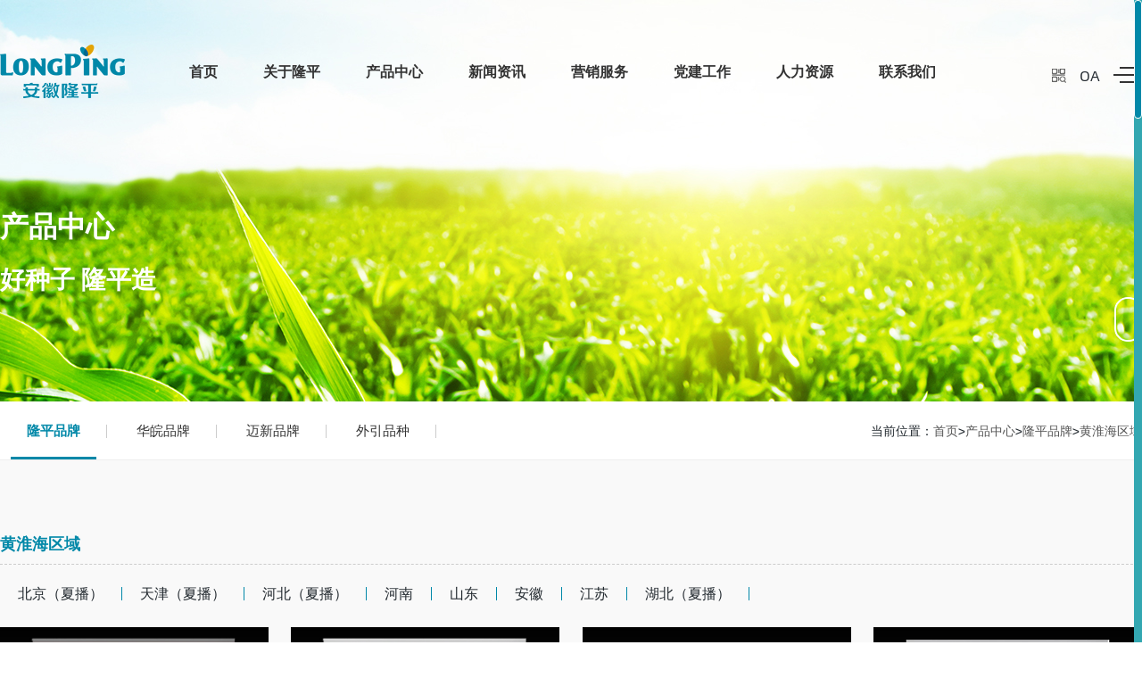

--- FILE ---
content_type: text/html; charset=utf-8
request_url: http://www.ahlpht.com/hhhqy-list.html
body_size: 5613
content:
<!DOCTYPE html PUBLIC "-//W3C//DTD XHTML 1.0 Transitional//EN" "http://www.w3.org/TR/xhtml1/DTD/xhtml1-transitional.dtd">
<html xmlns="http://www.w3.org/1999/xhtml">
<head>
<meta http-equiv="Content-Type" content="text/html; charset=utf-8" />
<title>黄淮海区域_隆平品牌_产品中心_安徽隆平高科种业有限公司</title>
<meta name="keywords" content="">
<meta name="description" content="">
<meta name="viewport" content="width=device-width,initial-scale=1,maximum-scale=1,user-scalable=no" />
<meta http-equiv="X-UA-Compatible" content="IE=edge,chrome=1" />
<link href="http://www.ahlpht.com/statics/theme/pc/css/style.css" rel="stylesheet" type="text/css">
<link href="http://www.ahlpht.com/statics/theme/pc/css/swiper.min.css" rel="stylesheet" type="text/css">
<link href="http://www.ahlpht.com/statics/theme/pc/css/animate.css" rel="stylesheet" type="text/css">
<link rel="shortcut icon" href="http://www.ahlpht.com/statics/theme/pc/images/favicon.ico" />
<script src="http://www.ahlpht.com/statics/theme/pc/js/jquery1.42.min.js" type="text/javascript"></script>
<script src="http://www.ahlpht.com/statics/theme/pc/js/jquery.min.js" type="text/javascript"></script>
<script src="http://www.ahlpht.com/statics/theme/pc/js/nachuang.js" type="text/javascript"></script>
<script src="http://www.ahlpht.com/statics/theme/pc/js/jquery.SuperSlide.2.1.3.js" type="text/javascript"></script>

<script src="http://www.ahlpht.com/statics/theme/pc/js/wow.min.js" type="text/javascript" ></script> 
<script src="http://www.ahlpht.com/statics/theme/pc/js/jquery.nicescroll.js" type="text/javascript" ></script> 

<script>
        var  wow = new WOW({
        boxClass: 'wow',
        animateClass: 'animated',
        offset:0,
        live: true
        });
        wow.init();
</script>

</head>
<body>
<section class="header">
	<div class="container">
		<div class="logo"><a href="/"><img src="http://www.ahlpht.com/statics/theme/pc/images/logo.png" alt="logo"/></a></div>
		<div class="nav" id="nav">
		  <ul>
		    <li class="drop"><a href="/">首页</a></li>
		    		    <li class="drop ">
				<a href="/gylp-list.html">关于隆平</a>
								<div class="subnav">
					<div class="subnavl">
						<ul>
												<li><a href="/qiyejianjie-list.html">企业简介</a></li>
												<li><a href="/qyjzg-list.html">企业价值观</a></li>
												<li><a href="/zuzhijiagou-list.html">组织架构</a></li>
												<li><a href="/rongyuzizhi-list.html">荣誉资质</a></li>
												<li><a href="/qiyeshipin-list.html">企业视频</a></li>
												</ul>
					</div>
					<div class="subnavr">
						<div class="navcover">
							<div class="Img"><img src="http://www.ahlpht.com/api/thumb/b4db18e1cdaa17be0b31bac42d21d1d4.jpg" alt=""/></div>
							<div class="tit">关于隆平</div>
							<div class="sec">安徽隆平高科种业有限公司是袁隆平农业高科技股份有限公司全资的高科技种业公司。公司成立于2002年，注册资本1亿元，座落于安徽省合肥市高新区，</div>
						</div>
					</div>
				</div>
							</li>
		    		    <li class="drop active">
				<a href="/cpzx-list.html">产品中心</a>
								<div class="subnav">
					<div class="subnavl">
						<ul>
												<li><a href="/lppp-list.html">隆平品牌</a></li>
												<li><a href="/huawanpinpai-list.html">华皖品牌</a></li>
												<li><a href="/maixinpinpai-list.html">迈新品牌</a></li>
												<li><a href="/waiyinpinzhong-list.html">外引品种</a></li>
												</ul>
					</div>
					<div class="subnavr">
						<div class="navcover">
							<div class="Img"><img src="http://www.ahlpht.com/api/thumb/92734933956fb586dbbdfa87daeadebe.jpg" alt=""/></div>
							<div class="tit">产品中心</div>
							<div class="sec">安徽隆平高科种业有限公司是袁隆平农业高科技股份有限公司全资的高科技种业公司。公司成立于2002年，注册资本1亿元，座落于安徽省合肥市高新区，</div>
						</div>
					</div>
				</div>
							</li>
		    		    <li class="drop ">
				<a href="/xinwenzixun-list.html">新闻资讯</a>
								<div class="subnav">
					<div class="subnavl">
						<ul>
												<li><a href="/gongsixinwen-list.html">公司新闻</a></li>
												<li><a href="/xingyexinwen-list.html">行业新闻</a></li>
												<li><a href="/tzgg-list.html">通知公告</a></li>
												</ul>
					</div>
					<div class="subnavr">
						<div class="navcover">
							<div class="Img"><img src="http://www.ahlpht.com/api/thumb/a81d013d0518bff552361552a60d63d9.jpg" alt=""/></div>
							<div class="tit">新闻资讯</div>
							<div class="sec">安徽隆平高科种业有限公司是袁隆平农业高科技股份有限公司全资的高科技种业公司。公司成立于2002年，注册资本1亿元，座落于安徽省合肥市高新区，</div>
						</div>
					</div>
				</div>
							</li>
		    		    <li class="drop ">
				<a href="/yingxiaofuwu-list.html">营销服务</a>
								<div class="subnav">
					<div class="subnavl">
						<ul>
												<li><a href="/yingxiaotixi-list.html">营销体系</a></li>
												</ul>
					</div>
					<div class="subnavr">
						<div class="navcover">
							<div class="Img"><img src="http://www.ahlpht.com/api/thumb/d76a4d6e7f4d84af50ec004da32683e0.jpg" alt=""/></div>
							<div class="tit">营销服务</div>
							<div class="sec">安徽隆平高科种业有限公司是袁隆平农业高科技股份有限公司全资的高科技种业公司。公司成立于2002年，注册资本1亿元，座落于安徽省合肥市高新区，</div>
						</div>
					</div>
				</div>
							</li>
		    		    <li class="drop ">
				<a href="/djgz-list.html">党建工作</a>
								<div class="subnav">
					<div class="subnavl">
						<ul>
												<li><a href="/djhd-list.html">党建活动</a></li>
												<li><a href="/ghdt-list.html">工会动态</a></li>
												</ul>
					</div>
					<div class="subnavr">
						<div class="navcover">
							<div class="Img"><img src="http://www.ahlpht.com/api/thumb/9aa5d8bc11f903837502cadd8a63b113.jpg" alt=""/></div>
							<div class="tit">党建工作</div>
							<div class="sec">安徽隆平高科种业有限公司是袁隆平农业高科技股份有限公司全资的高科技种业公司。公司成立于2002年，注册资本1亿元，座落于安徽省合肥市高新区，</div>
						</div>
					</div>
				</div>
							</li>
		    		    <li class="drop ">
				<a href="/renliziyuan-list.html">人力资源</a>
								<div class="subnav">
					<div class="subnavl">
						<ul>
												<li><a href="/rczl-list.html">人才战略</a></li>
												<li><a href="/rcpy-list.html">人才培养</a></li>
												<li><a href="/rczp-list.html">人才招聘</a></li>
												</ul>
					</div>
					<div class="subnavr">
						<div class="navcover">
							<div class="Img"><img src="http://www.ahlpht.com/api/thumb/120dc0beb1d2db21b521bf0381158286.jpg" alt=""/></div>
							<div class="tit">人力资源</div>
							<div class="sec">安徽隆平高科种业有限公司是袁隆平农业高科技股份有限公司全资的高科技种业公司。公司成立于2002年，注册资本1亿元，座落于安徽省合肥市高新区，</div>
						</div>
					</div>
				</div>
							</li>
		    		    <li class="drop ">
				<a href="/lianxiwomen-list.html">联系我们</a>
								<div class="subnav">
					<div class="subnavl">
						<ul>
												<li><a href="/contact-list.html">联系我们</a></li>
												</ul>
					</div>
					<div class="subnavr">
						<div class="navcover">
							<div class="Img"><img src="http://www.ahlpht.com/api/thumb/cb74c925bbcc1c0d4a72cb64736189d4.jpg" alt=""/></div>
							<div class="tit">联系我们</div>
							<div class="sec">安徽隆平高科种业有限公司是袁隆平农业高科技股份有限公司全资的高科技种业公司。公司成立于2002年，注册资本1亿元，座落于安徽省合肥市高新区，</div>
						</div>
					</div>
				</div>
							</li>
		    		  </ul>
		</div>
		<div class="menu">
			<div class="icon" align="center"><a href=""><img src="http://www.ahlpht.com/statics/theme/pc/images/icon-fw.png" /></a></div>
			<div class="icon" align="center"><a href="http://ht.lpht.com.cn/"  target="_blank" >OA</a></div>
			<!--<div class="Language"><a href="http://en.ahlpht.com" target="_blank">EN</a></div>-->
			<div class="site_menu"><span></span> <span></span> <span></span></div>
		</div>
	</div>
</section>
<script  type="text/javascript">
	jQuery("#nav").slide({ 
		type:"menu",// 效果类型，针对菜单/导航而引入的参数（默认slide）
		titCell:".drop", //鼠标触发对象
		targetCell:".subnav", //titCell里面包含的要显示/消失的对象
		effect:"slideDown", //targetCell下拉效果
		delayTime:600 , //效果时间
		triggerTime:0, //鼠标延迟触发时间（默认150）
		returnDefault:true //鼠标移走后返回默认状态，（默认false）
	});
</script>
<div class="sjj_nav">
    <ul class="t1">
            <li><a href="/gylp-list.html" class="t1Name">关于隆平</a>
                <ul class="t2">
                    <li><a href="/qiyejianjie-list.html"  class="t2Name">企业简介</a></li>
                    <li><a href="/qyjzg-list.html"  class="t2Name">企业价值观</a></li>
                    <li><a href="/zuzhijiagou-list.html"  class="t2Name">组织架构</a></li>
                    <li><a href="/rongyuzizhi-list.html"  class="t2Name">荣誉资质</a></li>
                    <li><a href="/qiyeshipin-list.html"  class="t2Name">企业视频</a></li>
                  </ul>
              </li>
            <li><a href="/cpzx-list.html" class="t1Name">产品中心</a>
                <ul class="t2">
                    <li><a href="/lppp-list.html"  class="t2Name">隆平品牌</a></li>
                    <li><a href="/huawanpinpai-list.html"  class="t2Name">华皖品牌</a></li>
                    <li><a href="/maixinpinpai-list.html"  class="t2Name">迈新品牌</a></li>
                    <li><a href="/waiyinpinzhong-list.html"  class="t2Name">外引品种</a></li>
                  </ul>
              </li>
            <li><a href="/xinwenzixun-list.html" class="t1Name">新闻资讯</a>
                <ul class="t2">
                    <li><a href="/gongsixinwen-list.html"  class="t2Name">公司新闻</a></li>
                    <li><a href="/xingyexinwen-list.html"  class="t2Name">行业新闻</a></li>
                    <li><a href="/tzgg-list.html"  class="t2Name">通知公告</a></li>
                  </ul>
              </li>
            <li><a href="/yingxiaofuwu-list.html" class="t1Name">营销服务</a>
                <ul class="t2">
                    <li><a href="/yingxiaotixi-list.html"  class="t2Name">营销体系</a></li>
                  </ul>
              </li>
            <li><a href="/djgz-list.html" class="t1Name">党建工作</a>
                <ul class="t2">
                    <li><a href="/djhd-list.html"  class="t2Name">党建活动</a></li>
                    <li><a href="/ghdt-list.html"  class="t2Name">工会动态</a></li>
                  </ul>
              </li>
            <li><a href="/renliziyuan-list.html" class="t1Name">人力资源</a>
                <ul class="t2">
                    <li><a href="/rczl-list.html"  class="t2Name">人才战略</a></li>
                    <li><a href="/rcpy-list.html"  class="t2Name">人才培养</a></li>
                    <li><a href="/rczp-list.html"  class="t2Name">人才招聘</a></li>
                  </ul>
              </li>
            <li><a href="/lianxiwomen-list.html" class="t1Name">联系我们</a>
                <ul class="t2">
                    <li><a href="/contact-list.html"  class="t2Name">联系我们</a></li>
                  </ul>
              </li>
          </ul>
 </div>
 
 
 <div class="bannerbox">
      <div class="page_banner"><img src="http://www.ahlpht.com/api/thumb/c021e128809650e04c085c18d6f68cf4.jpg"/></div>
      <div class="posi"> 
     <div class="container"> 
      <div class="tit">
       产品中心
      </div> 
      <div class="info">
      好种子 隆平造
      </div> 
      <div class="mouse"> 
       <i class="ball"></i> 
      </div> 
     </div> 
    </div>
</div>
<div class="PageMain">
	<div class="Mainpadding clearfix">
		<div class="container">
			<div class="NavList">
			  <ul>
								<li class=" select"><a href="/lppp-list.html">隆平品牌</a></li>
								<li class=""><a href="/huawanpinpai-list.html">华皖品牌</a></li>
								<li class=""><a href="/maixinpinpai-list.html">迈新品牌</a></li>
								<li class=""><a href="/waiyinpinzhong-list.html">外引品种</a></li>
							  </ul>
			</div>
			<div class="Crumbs">
			  <div class="crumbs">当前位置：<a href="/">首页</a><span>><a  href="/cpzx-list.html">产品中心</a></span><span>><a  href="/lppp-list.html">隆平品牌</a></span><span>><a  href="/hhhqy-list.html">黄淮海区域</a></span></div>
			</div>
		</div>
	</div>
	<div class="PageCon channel">
		<div class="container">
			<div class="qy clearfix">黄淮海区域</div>
			<div class="fenl">
			  <ul>
			    			    <li><a href="/beijingxiabo-list.html">北京（夏播）</a></li>
			    <i></i> 			    <li><a href="/tianjinxiabo-list.html">天津（夏播）</a></li>
			    <i></i> 			    <li><a href="/hebeixiabo-list.html">河北（夏播）</a></li>
			    <i></i> 			    <li><a href="/henan-list.html">河南</a></li>
			    <i></i> 			    <li><a href="/shandong-list.html">山东</a></li>
			    <i></i> 			    <li><a href="/anhui-list.html">安徽</a></li>
			    <i></i> 			    <li><a href="/jiangsu-list.html">江苏</a></li>
			    <i></i> 			    <li><a href="/hubeixiabo-list.html">湖北（夏播）</a></li>
			    <i></i> 			  </ul>
			</div>
			<div class="ProBox clearfix">
			    <ul>
			      			      <li class="wow fadeInUp">
			      	<a href="/henan-519.html">
			      		<div class="Img"><img src="http://www.ahlpht.com/api/thumb/c6be7978417c849ccc979b0e21657cb7.jpg"></div>
			      		<div class="empty"></div>
			      		<div class="ProTit">
			      			<div class="Text_box">
			      				<p>隆昇2025</p>
			      				<span>黄淮海夏玉米组出苗至成熟 101.5 天，比对照郑单 958 早熟 0.8 天。幼苗叶鞘浅紫色，花丝浅紫色，花药黄色...</span>
			      				<b>了解详情 ></b>
			      			</div>
			      		</div>
			      	</a>
			      </li>
			      			      <li class="wow fadeInUp">
			      	<a href="/anhui-517.html">
			      		<div class="Img"><img src="http://www.ahlpht.com/api/thumb/8b35804f5bc65af432cfccce80e12106.jpg"></div>
			      		<div class="empty"></div>
			      		<div class="ProTit">
			      			<div class="Text_box">
			      				<p>金裕528</p>
			      				<span>黄淮海夏玉米组出苗至成熟103天，比对照郑单958早熟0.5天。幼苗叶鞘紫色，叶片绿色，叶缘白色，花药黄色，...</span>
			      				<b>了解详情 ></b>
			      			</div>
			      		</div>
			      	</a>
			      </li>
			      			      <li class="wow fadeInUp">
			      	<a href="/anhui-477.html">
			      		<div class="Img"><img src="http://www.ahlpht.com/api/thumb/dfb511adc5cfffcd91b0d5f26ab2683a.jpg"></div>
			      		<div class="empty"></div>
			      		<div class="ProTit">
			      			<div class="Text_box">
			      				<p>隆平381</p>
			      				<span>黄淮夏玉米籽粒机收组出苗至成熟101.5天，比对照郑单958早熟3.5天。幼苗叶鞘紫色，叶片绿色，叶缘紫色，花...</span>
			      				<b>了解详情 ></b>
			      			</div>
			      		</div>
			      	</a>
			      </li>
			      			      <li class="wow fadeInUp">
			      	<a href="/hebeixiabo-213.html">
			      		<div class="Img"><img src="http://www.ahlpht.com/api/thumb/5e3d1b0454024df53802f4f0b95c8d11.jpg"></div>
			      		<div class="empty"></div>
			      		<div class="ProTit">
			      			<div class="Text_box">
			      				<p>隆平206</p>
			      				<span>生育期99天左右。株型紧凑，株高281.5cm，穗位高117.1cm,叶片数20片，花丝紫色，花药紫色。果穗筒型，穗长1...</span>
			      				<b>了解详情 ></b>
			      			</div>
			      		</div>
			      	</a>
			      </li>
			      			      <li class="wow fadeInUp">
			      	<a href="/henan-224.html">
			      		<div class="Img"><img src="http://www.ahlpht.com/api/thumb/0be4775b7367d6ced5467683455b0608.jpg"></div>
			      		<div class="empty"></div>
			      		<div class="ProTit">
			      			<div class="Text_box">
			      				<p>隆平208</p>
			      				<span>黄淮海夏玉米区出苗至成熟104天，比郑单958晚2天。幼苗叶鞘紫色，叶片深绿色，花药黄色，颖壳绿色。株型紧...</span>
			      				<b>了解详情 ></b>
			      			</div>
			      		</div>
			      	</a>
			      </li>
			      			      <li class="wow fadeInUp">
			      	<a href="/henan-457.html">
			      		<div class="Img"><img src="http://www.ahlpht.com/api/thumb/bc0f95ac0504e2a34b6c0776899c81ba.jpg"></div>
			      		<div class="empty"></div>
			      		<div class="ProTit">
			      			<div class="Text_box">
			      				<p>隆平243</p>
			      				<span>黄淮海夏玉米组出苗至成熟101天，与对照郑单958熟期相当。幼苗叶鞘紫色，叶片绿色，叶缘紫色，花药黄色，颖...</span>
			      				<b>了解详情 ></b>
			      			</div>
			      		</div>
			      	</a>
			      </li>
			      			      <li class="wow fadeInUp">
			      	<a href="/beijingxiabo-196.html">
			      		<div class="Img"><img src="http://www.ahlpht.com/api/thumb/11c8f761e25e88e43478ff07740210cc.jpg"></div>
			      		<div class="empty"></div>
			      		<div class="ProTit">
			      			<div class="Text_box">
			      				<p>隆平218</p>
			      				<span>黄淮海夏玉米区出苗至成熟101天，比对照品种郑单958晚1天。幼苗叶鞘紫色，叶片深绿色，叶缘绿色，花药紫色...</span>
			      				<b>了解详情 ></b>
			      			</div>
			      		</div>
			      	</a>
			      </li>
			      			      <li class="wow fadeInUp">
			      	<a href="/tianjinxiabo-205.html">
			      		<div class="Img"><img src="http://www.ahlpht.com/api/thumb/528e6dfd6d70a0ad4eac299917526ca4.jpg"></div>
			      		<div class="empty"></div>
			      		<div class="ProTit">
			      			<div class="Text_box">
			      				<p>隆平240</p>
			      				<span>黄淮海夏玉米出苗至成熟99天，比对照品种郑单958早1天。幼苗叶鞘紫色，叶片绿色，叶缘紫色，花丝浅紫色，颖...</span>
			      				<b>了解详情 ></b>
			      			</div>
			      		</div>
			      	</a>
			      </li>
			      			    </ul>
			</div>
			<div class="qy clearfix">东华北区域</div>
			<div class="fenl">
			  <ul>
			    			    <li><a href="/jilin-list.html">吉林</a></li>
			    <i></i> 			    <li><a href="/liaoning-list.html">辽宁</a></li>
			    <i></i> 			    <li><a href="/heilongjiang-list.html">黑龙江</a></li>
			    <i></i> 			    <li><a href="/nmgdb-list.html">内蒙古（东部）</a></li>
			    <i></i> 			    <li><a href="/hebeichunbo-list.html">河北（春播）</a></li>
			    <i></i> 			    <li><a href="/bjcb-list.html">北京（春播）</a></li>
			    <i></i> 			    <li><a href="/tjcb-list.html">天津（春播）</a></li>
			    <i></i> 			  </ul>
			</div>
			<div class="ProBox clearfix">
			    <ul>
			      			      <li class="wow fadeInUp">
			      	<a href="/heilongjiang-536.html">
			      		<div class="Img"><img src="http://www.ahlpht.com/api/thumb/0d75f0cdbac120d39b17a2f742ca4b8b.jpg"></div>
			      		<div class="empty"></div>
			      		<div class="ProTit">
			      			<div class="Text_box">
			      				<p>LP639</p>
			      				<span>东华北中早熟春玉米组出苗至成熟123.1天，比对照吉单27早熟0.6天。幼苗叶鞘紫色，花丝绿色，花药绿色，颖壳...</span>
			      				<b>了解详情 ></b>
			      			</div>
			      		</div>
			      	</a>
			      </li>
			      			      <li class="wow fadeInUp">
			      	<a href="/heilongjiang-533.html">
			      		<div class="Img"><img src="http://www.ahlpht.com/api/thumb/5ecf25327a258f8a9e6846d21932ca90.jpg"></div>
			      		<div class="empty"></div>
			      		<div class="ProTit">
			      			<div class="Text_box">
			      				<p>LPD999</p>
			      				<span>东华北中早熟春玉米组出苗至成熟129.5天，比对照东农264晚熟0.2天。幼苗叶鞘浅紫色，花丝绿色，花药浅紫色...</span>
			      				<b>了解详情 ></b>
			      			</div>
			      		</div>
			      	</a>
			      </li>
			      			      <li class="wow fadeInUp">
			      	<a href="/hebeichunbo-532.html">
			      		<div class="Img"><img src="http://www.ahlpht.com/api/thumb/ee798bca6ea87daffa9af1d27352703a.jpg"></div>
			      		<div class="empty"></div>
			      		<div class="ProTit">
			      			<div class="Text_box">
			      				<p>隆平658</p>
			      				<span>黄淮海夏玉米组出苗至成熟102.7天，比对照郑单958早熟0.3
天。幼苗叶鞘深紫色，花丝浅紫色，花药浅紫色，颖...</span>
			      				<b>了解详情 ></b>
			      			</div>
			      		</div>
			      	</a>
			      </li>
			      			      <li class="wow fadeInUp">
			      	<a href="/heilongjiang-529.html">
			      		<div class="Img"><img src="http://www.ahlpht.com/api/thumb/f43a96447dc18b57757b6c80eacdaa1f.jpg"></div>
			      		<div class="empty"></div>
			      		<div class="ProTit">
			      			<div class="Text_box">
			      				<p>隆平937</p>
			      				<span>东华北中早熟春玉米组出苗至成熟120天，比对照吉单27早熟2天。幼苗叶鞘紫色，叶片绿色，叶缘紫色，花药黄色...</span>
			      				<b>了解详情 ></b>
			      			</div>
			      		</div>
			      	</a>
			      </li>
			      			    </ul>
			</div>
			
			<div class="qy clearfix">西北区域</div>
			<div class="fenl">
			  <ul>
			    			    <li><a href="/shanxixiabo-list.html">山西（夏播）</a></li>
			    <i></i> 			    <li><a href="/sxxb-list.html">陕西（夏播）</a></li>
			    <i></i> 			    <li><a href="/shanxichunbo-list.html">山西（春播）</a></li>
			    <i></i> 			    <li><a href="/ningxia-list.html">宁夏</a></li>
			    <i></i> 			    <li><a href="/gansu-list.html">甘肃</a></li>
			    <i></i> 			    <li><a href="/nmgxb-list.html">内蒙古（西部）</a></li>
			    <i></i> 			    <li><a href="/xinjiang-list.html">新疆</a></li>
			    <i></i> 			  </ul>
			</div>
			<div class="ProBox clearfix">
			    <ul>
			      			      <li class="wow fadeInUp">
			      	<a href="/shanxixiabo-312.html">
			      		<div class="Img"><img src="http://www.ahlpht.com/api/thumb/534548b2f8483b42a82d2be2ef18c0b8.jpg"></div>
			      		<div class="empty"></div>
			      		<div class="ProTit">
			      			<div class="Text_box">
			      				<p>隆平638</p>
			      				<span>黄淮海夏玉米组出苗至成熟98天，比对照郑单958早熟2天。幼苗叶鞘紫色，叶片绿色，叶缘紫色，花药紫色，颖壳...</span>
			      				<b>了解详情 ></b>
			      			</div>
			      		</div>
			      	</a>
			      </li>
			      			      <li class="wow fadeInUp">
			      	<a href="/shanxixiabo-311.html">
			      		<div class="Img"><img src="http://www.ahlpht.com/api/thumb/a05b855b6797622161d4d9b5ab935cae.jpg"></div>
			      		<div class="empty"></div>
			      		<div class="ProTit">
			      			<div class="Text_box">
			      				<p>隆平392</p>
			      				<span>黄淮海大区夏玉米机收组出苗至成熟101天，比对照郑单958早熟2.5天。幼苗叶鞘浅紫色，叶片绿色，叶缘紫色，...</span>
			      				<b>了解详情 ></b>
			      			</div>
			      		</div>
			      	</a>
			      </li>
			      			      <li class="wow fadeInUp">
			      	<a href="/shanxixiabo-309.html">
			      		<div class="Img"><img src="http://www.ahlpht.com/api/thumb/29c20c5b2dd8529be5a7f6c2db832fb5.jpg"></div>
			      		<div class="empty"></div>
			      		<div class="ProTit">
			      			<div class="Text_box">
			      				<p>隆平275</p>
			      				<span>东华北中晚熟春玉米区出苗至成熟128天，比郑单958早2天。幼苗叶鞘紫色，叶片绿色，叶缘紫色，花药紫色，颖...</span>
			      				<b>了解详情 ></b>
			      			</div>
			      		</div>
			      	</a>
			      </li>
			      			      <li class="wow fadeInUp">
			      	<a href="/shanxixiabo-308.html">
			      		<div class="Img"><img src="http://www.ahlpht.com/api/thumb/e17172e784d1c2d2f081fd3ce3991717.jpg"></div>
			      		<div class="empty"></div>
			      		<div class="ProTit">
			      			<div class="Text_box">
			      				<p>隆平269</p>
			      				<span>黄淮海夏玉米区出苗至成熟102天，比郑单958晚2天。幼苗叶鞘紫色，叶片深绿色，叶缘紫色，花药浅紫色，颖壳...</span>
			      				<b>了解详情 ></b>
			      			</div>
			      		</div>
			      	</a>
			      </li>
			      			    </ul>
			</div>
			
			<div class="qy clearfix">西南区域</div>
			<div class="fenl">
			  <ul>
			    			    <li><a href="/yunnan-list.html">云南</a></li>
			    <i></i> 			    <li><a href="/guizhou-list.html">贵州</a></li>
			    <i></i> 			    <li><a href="/sichuan-list.html">四川</a></li>
			    <i></i> 			    <li><a href="/chongqing-list.html">重庆</a></li>
			    <i></i> 			    <li><a href="/hunan-list.html">湖南</a></li>
			    <i></i> 			    <li><a href="/hubeichunbo-list.html">湖北（春播）</a></li>
			    <i></i> 			    <li><a href="/sxcb-list.html">陕西（春播）</a></li>
			    <i></i> 			    <li><a href="/guangxi-list.html">广西</a></li>
			    <i></i> 			  </ul>
			</div>
			<div class="ProBox clearfix">
			    <ul>
			      			      <li class="wow fadeInUp">
			      	<a href="/sichuan-473.html">
			      		<div class="Img"><img src="http://www.ahlpht.com/api/thumb/dbbd488f0ac60d822ccd64ceb0abda7d.jpg"></div>
			      		<div class="empty"></div>
			      		<div class="ProTit">
			      			<div class="Text_box">
			      				<p>隆平558</p>
			      				<span>西南春玉米（中高海拔）组出苗至成熟132.4天，比对照中玉335晚熟1.3天。幼苗叶鞘紫色，花丝绿色，花药紫色...</span>
			      				<b>了解详情 ></b>
			      			</div>
			      		</div>
			      	</a>
			      </li>
			      			      <li class="wow fadeInUp">
			      	<a href="/sichuan-334.html">
			      		<div class="Img"><img src="http://www.ahlpht.com/api/thumb/bc74613d929c3ab3d541e295f9ca49db.jpg"></div>
			      		<div class="empty"></div>
			      		<div class="ProTit">
			      			<div class="Text_box">
			      				<p>隆平510</p>
			      				<span>西南春玉米组出苗至成熟120天，比对照渝单8号晚熟1.0天。幼苗叶鞘绿色，叶片绿色，叶缘绿色，花药黄色，颖...</span>
			      				<b>了解详情 ></b>
			      			</div>
			      		</div>
			      	</a>
			      </li>
			      			      <li class="wow fadeInUp">
			      	<a href="/sichuan-333.html">
			      		<div class="Img"><img src="http://www.ahlpht.com/api/thumb/0b5c2361c13b14ed4c1c05ce8598f152.jpg"></div>
			      		<div class="empty"></div>
			      		<div class="ProTit">
			      			<div class="Text_box">
			      				<p>隆平509</p>
			      				<span>生育期121天，比对照新中玉801早1天。株高286厘米，穗位高128厘米，穗长19.1厘米，穗行数19.6行，秃尖0.5厘...</span>
			      				<b>了解详情 ></b>
			      			</div>
			      		</div>
			      	</a>
			      </li>
			      			    </ul>
			</div>
		</div>
	</div>
</div>

<section class="footer  wow fadeInUp">
	<div class="footTop clearfix">
			<div class="container">
			<div class="footLogo">
				<img src="http://www.ahlpht.com/statics/theme/pc/images/footLogo.png" />
				<div class="fmeun">
					<a href="">防伪查询</a>
					<a href="">站长统计</a>
					<a href="">协同办公</a>
				</div>
			</div>
			<div class="footNav">
				<dl>
					<dt>关于隆平</dt>
					<dd>
						 
						<a href="/qiyejianjie-list.html">企业简介</a>
						 
						<a href="/qyjzg-list.html">企业价值观</a>
						 
						<a href="/zuzhijiagou-list.html">组织架构</a>
						 
						<a href="/rongyuzizhi-list.html">荣誉资质</a>
						 
						<a href="/qiyeshipin-list.html">企业视频</a>
											</dd>
				</dl>
				<dl>
					<dt>产品中心</dt>
					<dd>
						 
						<a href="/lppp-list.html">隆平品牌</a>
						 
						<a href="/huawanpinpai-list.html">华皖品牌</a>
						 
						<a href="/maixinpinpai-list.html">迈新品牌</a>
						 
						<a href="/waiyinpinzhong-list.html">外引品种</a>
											</dd>
				</dl>
				<dl>
					<dt>新闻资讯</dt>
					<dd>
						 
						<a href="/gongsixinwen-list.html">公司新闻</a>
						 
						<a href="/xingyexinwen-list.html">行业新闻</a>
						 
						<a href="/tzgg-list.html">通知公告</a>
											</dd>
				</dl>
				<dl>
					<dt>营销服务</dt>
					<dd>
						 
						<a href="/yingxiaotixi-list.html">营销体系</a>
											</dd>
				</dl>
				<dl>
					<dt>党群建设</dt>
					<dd>
						 
						<a href="/djhd-list.html">党建活动</a>
						 
						<a href="/ghdt-list.html">工会动态</a>
											</dd>
				</dl>
				<dl>
					<dt>人力资源</dt>
					<dd>
						 
						<a href="/rczl-list.html">人才战略</a>
						 
						<a href="/rcpy-list.html">人才培养</a>
						 
						<a href="/rczp-list.html">人才招聘</a>
											</dd>
				</dl>
			</div>
		</div>
	</div>
	<div class="copy clearfix">
		<div class="container">
			<div class="copyl">Copyright 2020 安徽隆平高科种业有限公司 <a href="http://beian.miit.gov.cn/" target="_blank">皖ICP备2024049410号</a>  <a target="_blank" href="http://www.beian.gov.cn/portal/registerSystemInfo?recordcode=34019202001275" class="wba"><img src="http://www.ahlpht.com/statics/theme/pc/images/wba.png"/><span>皖公网安备34019202001275号</span></a> 技术支持：<a href="http://www.nachuang.cc/" target="_blank">纳创科技</a></div>
			<div class="copyr"><a href="http://www.4008877144.com/fwmsys/zt/lpgk/lpgk_fwm.jsp"  target="_blank">防伪查询</a></div>
		</div>
	</div>
</section>

<script type="text/javascript">var cnzz_protocol = (("https:" == document.location.protocol) ? " https://" : " http://");document.write(unescape("%3Cspan id='cnzz_stat_icon_1274287271'%3E%3C/span%3E%3Cscript src='" + cnzz_protocol + "s22.cnzz.com/z_stat.php%3Fid%3D1274287271%26show%3Dpic' type='text/javascript'%3E%3C/script%3E"));</script>

</body></html>




--- FILE ---
content_type: text/css
request_url: http://www.ahlpht.com/statics/theme/pc/css/style.css
body_size: 13396
content:
@charset "utf-8";





@font-face {

  font-family: "webfont";

  font-display: swap;

  src: url('../fonts/webfont.eot'); /* IE9 */

  src: url('../fonts/webfont.eot?#iefix') format('embedded-opentype'), /* IE6-IE8 */

  url('../fonts/webfont.woff2') format('woff2'),

  url('../fonts/webfont.woff') format('woff'), /* chrome、firefox */

  url('../fonts/webfont.ttf') format('truetype'), /* chrome、firefox、opera、Safari, Android, iOS 4.2+*/

  url('../fonts/webfont.svg#webfont') format('svg'); /* iOS 4.1- */

}







html, body, div, span, applet, object, iframe, h1, h2, h3, h4, h5, h6, p, blockquote, pre, a, abbr, acronym, address, big, cite, code, del, dfn, em, img, ins, kbd, q, s, samp, small, strike, strong, sub, sup, tt, var, b, u, i, center, dl, dt, dd, ol, ul, li, fieldset, form, label, legend, table, caption, tbody, tfoot, thead, tr, th, td, article, aside, canvas, details, embed, figure, figcaption, footer, header, hgroup, menu, nav, output, ruby, section, summary, time, mark, audio, video { margin: 0; padding: 0px; border: 0; font-size: 100%; outline: none; }

html { font-size: 100%; -webkit-text-size-adjust: 100%; -ms-text-size-adjust: 100%; overflow-x: hidden;}

/* CSS Document */

body{margin:0;padding:0; font-size:12px; font-family:"webfont", "Microsoft Yahei", Arial,sans-serif; color:#21282e; background:#fff;}

body,h1,h2,h3,h4,h5,h6,hr,p,blockquote,dl,dt,dd,ul,ol,li,pre,form,fieldset,legend,button,input,textarea,th,td{margin:0;padding:0; }

ul,li,ol{list-style:none;}



a{text-decoration:none; color:#21282e;}

a:hover{text-decoration:none; color:#0088a8; }

.clear{clear:both;}

.clearfix:after, .clearfix:before{ display: table; content: ""; line-height: 0;}

.clearfix:after{ clear:both;}

img{border:0;box-sizing: border-box; -moz-box-sizing:border-box; /* Firefox */-webkit-box-sizing:border-box; /* Safari */}



input,textarea{  font-family:"webfont";}

input:focus,textarea:focus{ outline:none;}



.fl{ float: left;}

.fr{ float: right;}

body.overflow, html.overflow { overflow-y: hidden }

html::-webkit-scrollbar { display:  none; }


/*======================等比填充======================*/
*[class*="rect-"] {position: relative;display: block;width: 100%;height: 0;overflow: hidden;}
*[class*="rect-"] .full {position: absolute;left: 0;top: 0;width: 100%;height: 100%; object-fit: cover;}
.rect-50 {padding-bottom: 50%;}
.rect-72 {padding-bottom: 72%;}
.rect-100 {padding-bottom: 100%;}


.container{

	width:100%; 

	max-width: 1300px; 

	height: auto; 

	margin: auto;

	position: relative;

    box-sizing: border-box; 

	-moz-box-sizing:border-box; /* Firefox */

	-webkit-box-sizing:border-box; /* Safari */

}



/* 导航 */

.header{ width: 100%; position: fixed; z-index: 999;  padding-top: 40px;-webkit-transition: all .8s; -moz-transition: all .8s; transition: all .8s; }

.header .logo{ display: inline-block; height: 60px; width: auto;margin: 10px 0;float: left;-webkit-transition: all .8s; -moz-transition: all .8s; transition: all .8s;}

.header .logo img{ height: 60px; -webkit-transition: all .8s; -moz-transition: all .8s; transition: all .8s;}

.header .menu{position: absolute; right: 0; line-height: 90px; top: 0;}

.header .menu .icon{ float: left;justify-content: center;align-items: center;height: 90px;display: flex; margin-left: 15px; font-size: 16PX}

.header .menu .Language{ font-size: 16px; color: #333; float: left; margin: 0 15px;}

.header .menu .site_menu{width:32px;float:left;position:relative;cursor:pointer;height:18px; margin-left: 15px; margin-top: 35px;}

.header .site_menu span{display:block;background:#333;width:25px;height:2px;position:absolute;transition:all ease 0.5s}

.header .site_menu span:nth-of-type(1){top:0px; right: 0;}

.header .site_menu span:nth-of-type(2){top:8px;}

.header .site_menu span:nth-of-type(3){top:16px; right: 0;}

.header .sp_nav_se span:nth-of-type(1){top:10px;transform:rotate(45deg)}

.header .sp_nav_se span:nth-of-type(2){width:0}

.header .sp_nav_se span:nth-of-type(3){top:10px;transform:rotate(-45deg)}

.header .nav{ width: 75%; float: left;}

.header .nav ul{margin-left: 5%;}

.header .nav .drop{display: inline-block;text-align: center;padding: 0 24px;  position:relative; -webkit-transition: all 1s; -moz-transition: all 1s; transition: all 1s; }

.header .nav .drop.on:after{border: 10px solid transparent; border-bottom: 10px solid #0088a8; width: 0; height: 0; position: absolute; content: ''; bottom: 0;left: 50%; margin-left: -5px;}

.header .nav .drop.on:first-child:after{ display: none;}

.header .nav .drop>a{ font-size: 16px; color: #333; line-height: 80px;display: block;font-weight: 600;}

.header .nav .drop .subnav{display: none;width: 530px; height: 360px; left: 50%; top: 80px; margin-left: -265px; position: absolute; background: #fff; }

.header .nav .drop .subnav:last-child{ right: 0;}

.header .nav .drop .subnav .subnavl{ width: 36%; float: left;  background: #f1f1f1;height: 100%;}

.header .nav .drop .subnav .subnavl ul{padding: 30px 20px;}

.header .nav .drop .subnav .subnavl li{ border-bottom: #e0e0e0 1px solid;}

.header .nav .drop .subnav .subnavl li a{ width: 100%;line-height: 45px; color: #242424; font-size: 14px; display: block;font-weight: normal;perspective: 300px;-webkit-perspective: 300px;}

.header .nav .drop .subnav .subnavl li a:before{content: '';position: absolute; top: 0; left: 0; width: 0; height: 100%;  opacity: 0; visibility: hidden; transform: scale(1); transition: all .5s; z-index: -1;background: -webkit-linear-gradient(-110deg, #33a7b1, #0088a8);background: -o-linear-gradient(-110deg, #33a7b1, #0088a8);background: -moz-linear-gradient(-110deg, #33a7b1, #0088a8);background: linear-gradient(-110deg, #33a7b1, #0088a8);}

.header .nav .drop .subnav .subnavl li:hover a:before{opacity: 1; visibility: visible; transform: none; width: 100%;}

.header .nav .drop .subnav .subnavl li:hover a{ color: #fff;}

.header .nav .drop .subnav .subnavr{ width: 64%; float: right;}

.header .nav .drop .subnav .subnavr .navcover{ padding: 30px 20px;}

.header .nav .drop .subnav .subnavr .navcover .Img{ width: 100%; position: relative;}

.header .nav .drop .subnav .subnavr .navcover .Img img{ width: 100%;}

.header .nav .drop .subnav .subnavr .navcover .tit{ font-size: 18px;padding: 15px 0px 4px; text-align: left; font-weight: bold;}

.header .nav .drop .subnav .subnavr .navcover .sec{font-size: 13px; color: #5a5a5a; line-height: 26px; text-align: left; font-weight: normal;}

.header.scroll{background: #fff;box-shadow: 0 0 6px #ddd; padding-top: 0;-webkit-transition: all .8s; -moz-transition: all .8s; transition: all .8s; }

.header.scroll .nav .drop{padding: 0 20px;-webkit-transition: all .8s; -moz-transition: all .8s; transition: all .8s;}

.header.scroll .logo{ height: 50px; margin: 15px 0;-webkit-transition: all .8s; -moz-transition: all .8s; transition: all .8s; } 

.header.scroll .logo img{ height: 50px;-webkit-transition: all .8s; -moz-transition: all .8s; transition: all .8s; }

.header.scroll .menu{ line-height: 80px; }

.header.scroll .menu .icon{ height: 80px }

.header.scroll .menu .site_menu{ margin-top: 30px; }







.sjj_nav{position:fixed;z-index:9;background:#fff;width:80%;height:70%;font-size:14px;line-height:40px;top:-140%;left:0;overflow:auto;overflow-x:hidden;transition:top ease 0.5s;border-top: 1px #ddd solid; padding: 10%;}

.nav_show{top:0;}

.sjj_nav .t1 li{ width: 33.333%; float: left; text-align: center;}

.sjj_nav .t1 .t1Name{ font-size: 20px; font-weight: bold; color: #333;}

.sjj_nav .t1 .t2{ width: 100%;}

.sjj_nav .t1 .t2 li{ display:  inline-block; float: left;width: 100%; text-align: center;}

.sjj_nav .t1 .t2 li a{ font-size: 15px; color: #666;}

.sjj_nav ul li i svg{transform:rotate(-90deg);transition:all ease 0.5s}

.sjj_nav ul li .sjj_nav_i_se svg{transform:rotate(0deg)}

/*.sjj_nav ul li ul{display:none}*/

.sjj_nav ul li i svg{width:20px;height:20px;fill:#555;}

.sjj_nav ul li .sjj_nav_i_se svg{fill:#c9141e}









 /* banner */

.banner{ width: 100%; position: relative; height: 100vh;}

.banner .swiper-container { width: 100%; height: 100%;}

.banner .swiper-slide {position:relative;  display: flex; align-items: center;justify-content: center;}

.banner .swiper-slide .txt{position:absolute;top:50%;z-index:10;}	

.banner .swiper-slide .txt1{ margin-top: -180px;left: 40%; margin-left: -90px;}

.banner .swiper-slide .txt2{ left: 50%; margin-top: -180px; margin-left: -400px;}

.banner .swiper-slide .txt2 dd{ font-size: 14px; color: #fff; line-height: 36px; text-align: center; }

.banner .swiper-slide .txt3{margin-top: -270px; left: 50%; margin-left: -90px;}

.banner .swiper-slide .txt4{margin-top: -120px; left: 180px;}	

.banner .swiper-slide>img{width:100%;height:auto;min-height:100%;transition:1s linear 2s;}

.banner .swiper-slide-active>img,.banner .swiper-slide-duplicate-active>img{transition:16s linear;transform:scale(1.2,1.2);}	

.banner .swiper-pagination{bottom:30px !important;}	

.banner .swiper-pagination-bullet{width:30px;height:6px;opacity:1;background:#fff;border-radius:0;}	

.banner .swiper-pagination-bullet-active{background:#0088a8;}

.button-next{

    right: 10px;

    left: auto;

    width: 100px;

    height: 100px;

    background: #000;

    position: absolute;

    top: 50%;

}







/* InAbout */

.InAbout{ width: 100%; position: relative; padding: 80px 0;}

.InAbout .InAboutl{ width: 700px; position: relative; float: left;}

.InAbout .InAboutl .AboImg{ width: 100%;}

.InAbout .InAboutl .AboImg img{ width: 100%; display:  block;}

.InAbout .InAboutl .AboList{ width: 100%; position: relative; margin-top: 55px;display: flex;}

.InAbout .InAboutl .AboList a{ display: block; width: 25%; text-align: center;}

.InAbout .InAboutl .AboList a:hover .AboIco{ -webkit-transition-timing-function: cubic-bezier(0.6, 4, 0.3, 0.8); transition-timing-function: cubic-bezier(0.6, 4, 0.3, 0.8); -webkit-animation: beat 0.5s 1; animation: beat 0.5s 1;}

@keyframes beat {

    from, to { -webkit-transform: scale(1, 1); transform: scale(1, 1); }



    25% { -webkit-transform: scale(0.9, 1.1); transform: scale(0.9, 1.1); }



    50% { -webkit-transform: scale(1.1, 0.9); transform: scale(1.1, 0.9); }



    75% { -webkit-transform: scale(0.95, 1.05); transform: scale(0.95, 1.05); }



    from, to { -webkit-transform: scale(1, 1); transform: scale(1, 1); }



    25% { -webkit-transform: scale(0.9, 1.1); transform: scale(0.9, 1.1); }



    50% { -webkit-transform: scale(1.1, 0.9); transform: scale(1.1, 0.9); }



    75% { -webkit-transform: scale(0.95, 1.05); transform: scale(0.95, 1.05); }

}



.InAbout .InAboutl .AboList p{ font-size: 16px; color: #333; font-weight:  500; line-height: 50px;}

.InAbout .InAboutl .AboList a:hover p{color: #0088a8;}

.InAbout .InAboutr{ width: 530px; float: right; position: relative; }

.InAbout .InAboutr .AboTit{ font-size: 30px; color: #0088a8; font-weight: bold;}

.InAbout .InAboutr .AboCon{ font-size: 14px; color: #333; line-height: 30px;margin: 15px 0;}

.InAbout .InAboutr .AboMore{ width: 160px; height: 40px; background: #0088a8; text-align: center; line-height: 40px; font-size: 14px; color: #fff;display: block; position: relative;z-index: 0;}

.InAbout .InAboutr .AboMore:before{content: '';position: absolute; top: 0; left: 0; width: 100%; height: 100%;  opacity: 0; visibility: hidden; transform: scale(0, 1); transition: all .5s; z-index: -1;background: -webkit-linear-gradient(-110deg, #33a7b1, #0088a8);background: -o-linear-gradient(-110deg, #33a7b1, #0088a8);background: -moz-linear-gradient(-110deg, #33a7b1, #0088a8);background: linear-gradient(-110deg, #33a7b1, #0088a8);}

.InAbout .InAboutr .AboMore:hover:before{opacity: 1; visibility: visible; transform: none; }

.InAbout .InAboutr .videolist {width: 445px; height: 300px; background: url(../images/video_bg.jpg) center center no-repeat; margin-top: 35px; position: relative;}

.InAbout .InAboutr .videolist::before{ content: ''; position: absolute;background: url(../images/AboKbg.png) center no-repeat; width: 520px; height: 330px;bottom: -50px; right: -80px; z-index: -1;}

.InAbout .InAboutr .videolist:hover{ cursor: pointer; }

.InAbout .InAboutr .videoed {width: 34px; height: 34px; position: absolute; top:50%; left: 50%; margin-left: -17px; margin-top: -17px; z-index:99; border-radius:100%;display: block !important; }

.InAbout .InAboutr .videos{ display:none; position:fixed; left:0; top:0;    z-index:999; width:60%; height:100vh; background: rgba(0, 0, 0, .7); padding:8% 20%; }

.InAbout .InAboutr .videosList{ position: relative;}

.InAbout .InAboutr .vclose{ position:absolute;right:-4%; top:1%; border-radius:100%; cursor: pointer; }



/* InProduct */

.InProduct{width: 100%; position: relative; padding: 80px 0; background: #f4f9fd;}

.InProduct .ProductTop{position: relative;}

.InProduct .ProductTop .ProCn{ font-size: 30px; color: #0088a8; font-weight:  bold;}

.InProduct .ProductTop .ProEn{font-size: 20px; color: #666;}

.InProduct .ProBox{ width: 100%; position: relative; margin-top: 40px;}

.InProduct .ProBox .hd{position: absolute; right: 0;top: -75px;}

.InProduct .ProBox .hd li{ display: inline-block;}

.InProduct .ProBox .hd li a{ font-size: 16px; color: #333; margin: 0 20px;}

.InProduct .ProBox .hd li a:hover{color: #0088a8;}

.InProduct .ProBox .hd li:last-child a{ margin-right: 0;}

.InProduct .ProBox .bd{ width: 100%; position: relative;}

.InProduct .ProBox .bd li{ margin-right: 2%; width: 23.5%;  float: left; position: relative;}

.InProduct .ProBox .bd li:nth-child(4n){margin-right: 0;}

.InProduct .ProBox .bd li .Img{position:relative ; overflow: hidden; width: 100%;}

.InProduct .ProBox .bd li .Img img{width:100%; transform: scaleX(1) scaleY(1);transition: all 0.5s ease 0s;}

.InProduct .ProBox .bd li:hover .Img img{transform: scaleX(1.1) scaleY(1.1);}

.InProduct .ProBox .bd li .empty{ height: 136px;}

.InProduct .ProBox .bd li .ProTit{ width: 100%; background: #fff; position:absolute; bottom: 0; left: 0;}

.InProduct .ProBox .bd li .ProTit .Text_box{ padding: 20px 15px; height: 96px;  -webkit-transition: all .5s; -moz-transition: all .5s; transition: all .5s;background: #fff;}

.InProduct .ProBox .bd li .ProTit p{ font-size: 20px; color: #333;}

.InProduct .ProBox .bd li .ProTit span{font-size: 14px; color: #999; line-height: 28px;overflow: hidden;text-overflow: ellipsis;display: -webkit-box;

-webkit-line-clamp: 2;-webkit-box-orient: vertical; margin: 5px 0;}

.InProduct .ProBox .bd li .ProTit b{font-size: 14px; color: #666; font-weight: normal; display: none;}

.InProduct .ProBox .bd li:hover .ProTit .Text_box{background: -webkit-linear-gradient(110deg, #33a7b1, #0088a8);background: -o-linear-gradient(110deg, #33a7b1, #0088a8);background: -moz-linear-gradient(110deg, #33a7b1, #0088a8);background: linear-gradient(110deg, #33a7b1, #0088a8); height: 116px;padding: 30px 15px;}

.InProduct .ProBox .bd li:hover .ProTit p{color: #fff;}

.InProduct .ProBox .bd li:hover .ProTit span{color: #fff;}

.InProduct .ProBox .bd li:hover .ProTit b{ display: block; color: #fff;}





/* InNews */

.InNews{width: 100%; position: relative; padding: 80px 0; }

.InNews .NewsTop{position: relative;}

.InNews .NewsTop .NewsCn{ font-size: 30px; color: #0088a8; font-weight:  bold;}

.InNews .NewsTop .NewsEn{font-size: 20px; color: #666;}

.InNews .NewsTop .NewsM{ position: absolute; right: 0; font-size: 16px; color: #333; top:20px;}

.InNews .NewsBox{ width: 100%; position: relative; margin-top: 40px;}

.InNews .NewsBox li{ margin-right: 2%; width: 32%;  float: left; position: relative;}

.InNews .NewsBox li:nth-child(3n){margin-right: 0;}

.InNews .NewsBox li .Img{position:relative ; overflow: hidden; width: 100%;}

.InNews .NewsBox li .Img img{width:100%; transform: scaleX(1) scaleY(1);transition: all 0.5s ease 0s;}

.InNews .NewsBox li:hover .Img img{transform: scaleX(1.1) scaleY(1.1);}

.InNews .NewsBox li .NewsTit{ width: 100%; background: #f4f9fd; position: relative; perspective: 300px; -webkit-perspective: 300px;}

.InNews .NewsBox li .NewsTit:before{content: '';position: absolute; top: 0; left: 0; width: 100%; height: 100%;  opacity: 0; visibility: hidden; transform: scale(0, 1); transition: all .5s; z-index: -1;background: -webkit-linear-gradient(-110deg, #33a7b1, #0088a8);background: -o-linear-gradient(-110deg, #33a7b1, #0088a8);background: -moz-linear-gradient(-110deg, #33a7b1, #0088a8);background: linear-gradient(-110deg, #33a7b1, #0088a8);}

.InNews .NewsBox li .NewsTit .Text_box{ padding: 25px 15px;}

.InNews .NewsBox li .NewsTit p{ font-size: 18px; color: #333;font-weight: 600; line-height: 28px;overflow: hidden;text-overflow: ellipsis;display: -webkit-box;

-webkit-line-clamp: 1;-webkit-box-orient: vertical;}

.InNews .NewsBox li .NewsTit span{font-size: 14px; color: #999; line-height: 28px;overflow: hidden;text-overflow: ellipsis;display: -webkit-box;

-webkit-line-clamp: 2;-webkit-box-orient: vertical; margin: 10px 0;}

.InNews .NewsBox li .NewsTit b{font-size: 14px; color: #666; font-weight: normal;}

.InNews .NewsBox li .NewsTit .NewsLogo{ position: absolute; bottom: 20px; right: 15px; display: none;}

.InNews .NewsBox li:hover{ box-shadow: 0 0 8px #ccc;}

.InNews .NewsBox li:hover .NewsTit:before{opacity: 1; visibility: visible; transform: none; }

.InNews .NewsBox li:hover .NewsTit p,.InNews .NewsBox li:hover .NewsTit span,.InNews .NewsBox li:hover .NewsTit b{ color: #fff;}

.InNews .NewsBox li:hover .NewsTit .NewsLogo{ display: block;}



/* InContact */

.InContact{width: 100%; position: relative; padding: 80px 0; background: url(../images/InContactbg.jpg); }

.InContact .ContLeft{ float: left; width: 550px;}

.InContact .ContLeft .ContCn{font-size: 30px; color: #333; font-weight: 600;}

.InContact .ContLeft .ContEn{font-size: 20px; color: #666;}

.InContact .ContLeft .ContLx{ margin-top: 25px; position: relative;}

.InContact .ContLeft .ContLx p{ line-height: 30px; font-size: 16px; color: #666;}

.InContact .ContLeft .ContLx p span{ font-size: 22px; color: #000; font-weight: 600;}

.InContact .ContLeft .Software{ width: 100%; margin-top: 30px;}

.InContact .ContLeft .Software dd{ font-size: 16px; color: #000; line-height: 45px; float: left;}

.InContact .ContLeft .Software .SoftTc{ float: left;}

.InContact .ContLeft .Software .SoftTc li{ display: inline-block; margin: 0 15px; position: relative;cursor: pointer;}

.InContact .ContLeft .Software .SoftTc li .summary{ margin-left: -76px; position: absolute;left: 50%; top: -140px;width: 150px;height: 150px;border: 1px solid #eee; z-index: 99999;-webkit-transition: all .5s; -moz-transition: all .5s; transition: all .5s; opacity: 0;}

.InContact .ContLeft .Software .SoftTc li .summary:before{content: ''; position: absolute; left: 50%; margin-left: -10px;   border: 10px solid transparent; border-top: 10px solid #eee; bottom: -20px;}

.InContact .ContLeft .Software .SoftTc li .summary img{ width: 100%;}

.InContact .ContLeft .Software .SoftTc li:hover .summary{opacity: 1; top:-165px;-webkit-transition: all .5s; -moz-transition: all .5s; transition: all .5s;}





.InContact .ContRight{ float: right; margin-top: 30px;}

.InContact .ContRight dd{ display: inline-block; margin-left: 30px;}

.InContact .ContRight dd img{ border: 2px #eee solid;}

.InContact .ContRight dd p{ font-size: 14px; color: #666; line-height: 40px; text-align: center;}



/* footer */

.footer{width: 100%; position: relative; background: #f4f9fd; border-top: 4px #0088a8 solid;}

.footer .footTop{ padding: 50px 0; width: 100%;}

.footer .footTop .footLogo{ float: left; width: 295px; margin-top: 20px;}

.footer .footTop .fmeun{ margin-top: 20px;}

.footer .footTop .fmeun a{ font-size: 14px; color: #666; padding: 0 15px; position: relative;}

.footer .footTop .fmeun a:before{content: ''; position: absolute; right: 0; top: 0; width: 1px; height: 14px; background: #999;}

.footer .footTop .fmeun a:last-child:before{display:  none;}

.footer .footTop .footNav{ float: right; width: 850px;}

.footer .footTop .footNav dl{padding: 0 40px;-webkit-box-flex: 1;-webkit-flex: 1;flex: 1;  float: left; position: relative;}

.footer .footTop .footNav dl:before{content: ''; position: absolute; right: 0; top: 4px; width: 1px; height: 15px; background: #999;}

.footer .footTop .footNav dl:last-child:before{display:  none;}

.footer .footTop .footNav dl:first-child{ padding-left: 0;}

.footer .footTop .footNav dl:last-child{ padding-right: 0;}

.footer .footTop .footNav dl dt{font-size: 16px; color: #333; }

.footer .footTop .footNav dl dd{ margin-top: 10px;}

.footer .footTop .footNav dl dd a{ display: block; font-size: 14px; color: #999; line-height: 28px;}

.footer .footTop .footNav dl dd a:hover{ color: #0088a8;}

.footer .copy{ width: 100%; border-top: 1px #dbe0e3 solid; background: #f4f9fd;}

.footer .copy .copyl{ float: left; line-height: 60px; color: #666; font-size: 14px;}

.footer .copy .copyr{ float: right;}

.footer .copy .copyr a{color: #000; font-size: 16px; font-weight: 600; position: relative;line-height: 60px;padding-left: 40px;}

.footer .copy .copyr a:before{content: ''; position: absolute; width: 26px; height: 26px; left: 0; top:-6px;  background: url(../images/fwm.png) center no-repeat;}



/* page_banner */

.bannerbox {width:100%; position:relative; overflow:hidden; height:450px; }

.page_banner{ width:1920px; /*图片宽度*/ position:absolute; left:50%; margin-left:-960px; /*图片宽度的一半*/}

.bannerbox .posi{ position: absolute; bottom: 0; left: 0; width: 100%; height: 220px; color: #fff; z-index: 2; }

.bannerbox .posi .tit{ font-size: 32px;font-weight: bold; }

.bannerbox .posi .info{ font-size: 28px; font-weight: bold; margin-top: 15px; }

.bannerbox .posi .mouse{ width: 31px; height: 50px; background: url("../images/mouse.png"); cursor:pointer; float: right; }

.bannerbox .posi .mouse .ball { position: relative; width: 6px; height: 6px; left: 6%; margin-left: 11px; top: 10px; display: block; background: url("../images/mouse2.png"); -webkit-animation: mouse-dot 1.5s cubic-bezier(0.23, 1, 0.32, 1) infinite; animation: mouse-dot 1.5s cubic-bezier(0.23, 1, 0.32, 1) infinite; transition: 300ms; -webkit-transition: 300ms; }

@keyframes mouse-dot {

    from {

        opacity: 0;

    }



    33% {

        opacity: 1;

    }



    to {

        top: 35px;

        opacity: 0;

    }

}



/* */

.PageMain{ width: 100%; position: relative;}



/* PageAbout */

.PageAbout{ position: relative; width: 100%; padding: 60px 0;}

.PageAbout .infor{ padding: 0 8%; text-align: center;}

.PageAbout .infor .Tit{ font-size: 32px; line-height: 48px; color: #0088a8; font-weight: 600;}

.PageAbout .infor .Con{ font-size: 16px; line-height: 32px; color: #666; margin: 30px 0 50px;}

.PageAbout .infor .Number{ width: 100%; position: relative;}

.PageAbout .infor .Number .Nuncon{width: 23%; margin: 0 1%; text-align: center;  float: left;}

.PageAbout .infor .Number .Nuncon .Num .num1{ font-size: 36px; color: #0088a8;  display: inline-block;vertical-align: unset;    font-weight: 600;}

.PageAbout .infor .Number .Nuncon .Num span{font-size: 18px; color: #666;}

.PageAbout .infor .Number .Nuncon .Txt{ font-size: 20px; color: #666;}

.PageComplex{ position: relative; width: 100%; padding: 60px 0; background: #f6f6f6;}

.PageComplex .Pagecont{ width: 100%; position: relative; background: #0088a8;color: #fff;}

.PageComplex .Pagecont .img{ width: 60%; position: relative; float: left; overflow: hidden;}

.PageComplex .Pagecont .img img{width: 100%;height: auto;position: relative;transform: scaleX(1) scaleY(1);transition: all 0.8s ease 0s;}

.PageComplex .Pagecont:hover .img img{transform: scaleX(1.1) scaleY(1.1);}

.PageComplex .Pagecont .company{ width: 34%; background: #0088a8; padding: 0 3%; float: right; position: relative;}

.PageComplex .Pagecont .company .title{font-size: 26px;font-weight: bold;margin-top: 35px; }

.PageComplex .Pagecont .company .sum{ font-size: 14px; line-height: 28px;margin-top: 10px;}

.PageComplex .Pagecont .company .jt_btn{ width: 39px; height: 37px; background-image: url(../images/jt_btn.png);background-repeat: no-repeat; display: inline-block; margin-top: 40px;}

.PageComplex .Pagecont .company .jt_btn:hover{background-position:-43px -80px;}

.PageComplex .Pagecont .company .jt_ico{display: block;border-style: solid;border-width: 15px;border-color: transparent transparent transparent #fff;

 position: absolute;top: 50%;margin-top: -15px;right: -30px;width: 0;height: 0;border-left-color: transparent; border-right-color: #0088a8;left: -30px;}

.PageComplex .Aboplex{ width: 100%; position: relative; padding: 30px 0;}

.PageComplex .Aboplex .AboValues{ position: relative; background: #fff;color: #666; width: 64%; float: left; height: 380px;}

.PageComplex .Aboplex .AboValues .img{ width:53%; position: relative; float: left;display: flex; height: 380px; overflow: hidden;}

.PageComplex .Aboplex .AboValues .img img{width: 100%;height: auto;position: relative;transform: scaleX(1) scaleY(1);transition: all 0.8s ease 0s;}

.PageComplex .Aboplex .AboValues:hover .img img{transform: scaleX(1.1) scaleY(1.1);}

.PageComplex .Aboplex .AboValues .Values{ float: left;width: 39%;padding: 0 4%;position: relative;height: 100%;}

.PageComplex .Aboplex .AboValues .Values .title{font-size: 26px;font-weight: bold;margin-top: 35px; }

.PageComplex .Aboplex .AboValues .Values .sum{ font-size: 14px; line-height: 28px;margin-top: 10px;}

.PageComplex .Aboplex .AboValues .Values .jt_btn{ width: 39px; height: 37px; background-image: url(../images/jt_btn.png);background-repeat: no-repeat; display: inline-block; margin-top: 40px;}

.PageComplex .Aboplex .AboValues .Values .jt_btn:hover{background-position:0px -40px;}

.PageComplex .Aboplex .AboValues .Values .jt_ico{display: block;border-style: solid;border-width: 15px;border-color: transparent transparent transparent #fff;position: absolute;top: 50%;margin-top: -15px;right: -30px;width: 0;height: 0;z-index: 22;}

.PageComplex .Aboplex .Organization{width: 34%;float: right;height: 380px;overflow: hidden;position: relative;}

.PageComplex .Aboplex .Organization .img{width:100%; position: relative; float: left;display: flex; height: 380px; overflow: hidden;}

.PageComplex .Aboplex .Organization .img img{ width: 100%; height: auto; display: block;position: relative;transform: scaleX(1) scaleY(1);transition: all 0.8s ease 0s;}

.PageComplex .Aboplex .Organization:hover .img img{transform: scaleX(1.1) scaleY(1.1);}

.PageComplex .Aboplex .Organization .cover{width: 100%; background:rgba(0, 136, 168, .8); position: absolute;left: 0px;bottom: 0px;}

.PageComplex .Aboplex .Organization .cover .box{padding: 20px 5%;}

.PageComplex .Aboplex .Organization .cover .title{font-size:26px; font-weight:bold; margin-bottom:5px; color: #fff;}

.PageComplex .Aboplex .Organization .cover .sum{margin-top:10px; font-size:14px;color: #fff;}

.PageComplex .Aboplex .Organization .cover .ab_jt{display:block; width:20px; height:30px; background:url(../images/ab_jt.png) no-repeat 0 0; position:absolute; top:50%; margin-top:-15px; right:4%;}



.AboutCentet{ width: 100%; position: relative;}

.AboutCentet .Event{width: 32%;float: left;height: 380px;overflow: hidden;position: relative;}

.AboutCentet .Event .img{width:100%; position: relative; float: left;display: flex; height: 380px; overflow: hidden;}

.AboutCentet .Event .img img{ width: 100%; height: auto; display: block;position: relative;transform: scaleX(1) scaleY(1);transition: all 0.8s ease 0s;}

.AboutCentet .Event:hover .img img{transform: scaleX(1.1) scaleY(1.1);}

.AboutCentet .Event .cover{width: 100%; background:rgba(0, 136, 168, .8); position: absolute;left: 0px;bottom: 0px;}

.AboutCentet .Event .cover .box{padding: 20px 5%;}

.AboutCentet .Event .cover .title{font-size:26px; font-weight:bold; margin-bottom:5px; color: #fff;}

.AboutCentet .Event .cover .sum{margin-top:10px; font-size:14px;color: #fff;}

.AboutCentet .Event .cover .ab_jt{display:block; width:20px; height:30px; background:url(../images/ab_jt.png) no-repeat 0 0; position:absolute; top:50%; margin-top:-15px; right:4%;}

.AboutCentet .Honor{ float: left;width: 32%;padding: 0;position: relative;height: 100%; color: #666; margin: 0 2%;}

.AboutCentet .Honor .img{width:100%; position: relative; float: left;display: flex; height: 380px; overflow: hidden;}

.AboutCentet .Honor .img img{ width: 100%; height: auto; display: block;position: relative;transform: scaleX(1) scaleY(1);transition: all 0.8s ease 0s;}

.AboutCentet .Honor:hover .img img{transform: scaleX(1.1) scaleY(1.1);}

.AboutCentet .Honor .cover{position: absolute;width: 100%;top: 0;}

.AboutCentet .Honor .cover .box{ padding: 0 8%;}

.AboutCentet .Honor .cover .title{font-size: 26px;font-weight: bold;margin-top: 35px; }

.AboutCentet .Honor .cover .sum{ font-size: 14px; line-height: 28px;margin-top: 10px;}

.AboutCentet .Honor .cover .jt_btn{ width: 39px; height: 37px; background-image: url(../images/jt_btn.png);background-repeat: no-repeat; display: inline-block; margin-top: 40px;}

.AboutCentet .Honor .cover .jt_btn:hover{background-position:0px -40px;}

.AboutCentet .corvideo{width: 32%;float: right;height: 380px;overflow: hidden;position: relative;}

.AboutCentet .corvideo .img{width:100%; position: relative; float: left;display: flex; height: 380px; overflow: hidden;}

.AboutCentet .corvideo .img img{ width: 100%; height: auto; display: block;position: relative;transform: scaleX(1) scaleY(1);transition: all 0.8s ease 0s;}

.AboutCentet .corvideo:hover .img img{transform: scaleX(1.1) scaleY(1.1);}

.AboutCentet .corvideo .cover{width: 100%; background:rgba(0, 136, 168, .8); position: absolute;left: 0px;bottom: 0px;}

.AboutCentet .corvideo .cover .box{padding: 20px 5%;}

.AboutCentet .corvideo .cover .title{font-size:26px; font-weight:bold; margin-bottom:5px; color: #fff;}

.AboutCentet .corvideo .cover .sum{margin-top:10px; font-size:14px;color: #fff;}

.AboutCentet .corvideo .cover .ab_jt{display:block; width:20px; height:30px; background:url(../images/ab_jt.png) no-repeat 0 0; position:absolute; top:50%; margin-top:-15px; right:4%;}







.Mainpadding{ width: 100%; position: relative; border-bottom: 1px #eee solid;}

.Mainpadding .NavList{ width: 75%; float: left; }

.Mainpadding .NavList li{position: relative;display: inline-block;color: #fff;width: auto;vertical-align: top;}

.Mainpadding .NavList li a{position: relative;font-size: 15px;height: 65px;line-height: 65px;padding: 0px 30px;color: #333;display: block;transition: 0.3s ease 0s;}

.Mainpadding .NavList li:before{position: absolute;content: '';left: 50%;bottom: 0px;width: 0%;height: 3px;background-color: #0088a8;transition: all .3s;}

.Mainpadding .NavList li:hover:before{width:80%;left:10%;background-color:#0088a8;}

.Mainpadding .NavList li:hover a{ color: #0088a8;font-weight: 600; }

.Mainpadding .NavList li.select:before{position: absolute;content: '';left: 10%;bottom: 0px;width: 80%;height: 3px;background-color:#0088a8;}

.Mainpadding .NavList li.select a{ font-weight: 600; color: #0088a8 }

.Mainpadding .NavList li a:after{content: "";position: absolute;width: 1px;height: 15px;display: block;background: #ccc;top: 50%;margin-top: -7px;right: 0px;}

.Mainpadding .Crumbs{ width: 35%;text-align: right; position: absolute; right: 0;}

.Mainpadding .Crumbs .crumbs{ line-height: 65px; height: 65px;font-size: 14px; }

.Mainpadding .Crumbs .crumbs a{display: inline-block;font-size: 14px;color: #555;}





.PageCon{ padding: 60px 0; position: relative; width: 100%;}

.channel{background: #f9f9f9;} 

.companyEN{font-size: 30px; text-transform: uppercase; color:#0088a8;}

.companyZH{line-height: 1.2; margin-bottom: 35px; font-size:24px; color:#0088a8;}

.PageCon .pageCon{max-width: 100%; line-height: 28px; color: #666; font-size: 15px;}





/*  大事件 */

.PageEvent { position: relative;}

.PageEvent .swiper-slide {background-size: cover;background-position: center;}

.PageEvent .gallery-thumbs {position: relative;}

.PageEvent .gallery-thumbs .swiper-slide { text-align: center; background: #eee; line-height: 60px;font-size: 20px; cursor: pointer;}

.PageEvent .gallery-thumbs .swiper-slide-thumb-active {opacity: 1; background: #0088a8; color: #fff;}

.PageEvent .gallery-top { padding: 40px; background: #fff; box-shadow: 0 0 10px rgba(0, 0, 0, .1); margin-top: 30px;}

.PageEvent .gallery-top .swiper-slide{ font-size: 15px; color: #333; line-height: 2; height: 500px; overflow-y: auto;}

.PageEvent .gallery-top .swiper-slide::-webkit-scrollbar { width: 8px; position:absolute; right:0; top:0;}

.PageEvent .gallery-top .swiper-slide::-webkit-scrollbar-track { background-color:#f1f1f1; -webkit-border-radius: 2em; -moz-border-radius: 2em; border-radius: 2em; }

.PageEvent .gallery-top .swiper-slide::-webkit-scrollbar-thumb { -webkit-border-radius: 2em; -moz-border-radius: 2em; border-radius: 2em; width:8px;

background: -webkit-linear-gradient(bottom, #33a7b1, #0088a8);background: -o-linear-gradient(bottom, #33a7b1, #0088a8);background: -moz-linear-gradient(bottom,  #33a7b1, #0088a8);background: linear-gradient(bottom, #33a7b1, #0088a8);}

.PageEvent .swiper-button-next{ position: absolute; top:8px; left: 0; background:  rgba(0, 0, 0, .8) url(../images/Eventnext.png) center no-repeat; width: 26px; height: 40px;  z-index: 999; cursor: pointer;}

.PageEvent .swiper-button-prev{ position: absolute; top:8px; right: 0; background: rgba(0, 0, 0, .8) url(../images/Eventprev.png) center no-repeat; width: 26px; height: 40px; z-index: 999; cursor: pointer;}

.PageEvent .swiper-button-next:hover{ background: #0088a8 url(../images/Eventnext.png) center no-repeat;}

.PageEvent .swiper-button-prev:hover{ background: #0088a8 url(../images/Eventprev.png) center no-repeat; }







/* 荣誉 */

.file4_pic{ position:relative; overflow:}

.file4_pic ul{overflow: hidden;}

.file4_pic li{ width: 22.75%; margin-right:3%; margin-bottom: 20px; float: left; position: relative; cursor:pointer;}

.file4_pic li a{ display: block; border: 3px #f9f9f9 solid; }

.file4_pic li:nth-child(4n){ margin-right: 0;}

.file4_pic li img{ width:100%;max-height: 350px;top:0px; position: relative;-webkit-transition: all .5s; -moz-transition: all .5s; transition: all .5s;}

.file4_pic li p{width:100%; position: relative; line-height:50px; text-align:center; font-size:15px; background:s #fff; perspective: 300px; -webkit-perspective: 300px;}

.file4_pic li p:before{content: '';position: absolute; top: 0; left: 0; width: 0; height: 100%;  opacity: 0; visibility: hidden; transform: scale(1); transition: all .5s; z-index: -1;background: -webkit-linear-gradient(-110deg, #33a7b1, #0088a8);background: -o-linear-gradient(-110deg, #33a7b1, #0088a8);background: -moz-linear-gradient(-110deg, #33a7b1, #0088a8);background: linear-gradient(-110deg, #33a7b1, #0088a8);}

.file4_pic li:hover p:before{opacity: 1; visibility: visible; transform: none; width: 100%;}

.file4_pic li:hover p{ color: #fff;}



/* 视频 */

.Pagevideo{ width: 100%; position: relative;}

.Pagevideo li{ float:left; width: 32%;margin-right: 2%;margin-bottom: 25px;cursor: pointer;position: relative;}

.Pagevideo li:nth-child(3n){ margin-right: 0;}

.Pagevideo li .img{ width:100%;position:relative ; overflow: hidden;}

.Pagevideo li .img img{width:100%; position: relative;;transform: scaleX(1) scaleY(1);transition: all 0.8s ease 0s;}

.Pagevideo li:hover .img img{transform: scaleX(1.1) scaleY(1.1);}

.Pagevideo li p{ width:100%; height:60px;position: relative; line-height:60px; text-align:center; font-size:17px; background: #f1f1f1; perspective: 300px; -webkit-perspective: 300px; font-weight: bold;}

.Pagevideo li:hover p{ color: #fff; }
.Pagevideo li p:before{content: '';position: absolute; top: 0; left: 0; width: 0; height: 100%;  opacity: 0; visibility: hidden; transform: scale(1); transition: all .5s; z-index: -1;background: -webkit-linear-gradient(-110deg, #33a7b1, #0088a8);background: -o-linear-gradient(-110deg, #33a7b1, #0088a8);background: -moz-linear-gradient(-110deg, #33a7b1, #0088a8);background: linear-gradient(-110deg, #33a7b1, #0088a8);}

.Pagevideo li:hover p:before{opacity: 1; visibility: visible; transform: none; width: 100%;}

.Pagevideo li .videoBox{ position: relative;}

.Pagevideo li .videoed {width: 34px; height: 34px; position: absolute; top:50%; left: 50%; margin-left: -17px; margin-top: -17px; z-index:99; border-radius:100%;display: block !important; }
.Pagevideo li .videolist{ position: relative;}

.Pagevideo li .videolist:hover{ cursor: pointer; }

.Pagevideo .videos{ display:none; position:fixed; left:0; top:0;    z-index:999; width:60%; height:100vh; background: rgba(0,0,0, 0.7); padding:8% 20%; }

.Pagevideo .vclose{ position:absolute;right:-4%; top:1%; border-radius:100%; cursor: pointer; }
.Pagevideo .videosList { position: relative;}



.videoBox .vcover{width:100%; position:absolute; left:0; bottom:0; height:49px; background: rgba(0, 0, 0, .6);}

.videoBox .vcover .box{padding:14px 15px 15px; line-height:20px; height:20px;}

.videoBox .vcover .box span{display:inline-block; vertical-align:middle; font-size:16px; color:#fff; margin-right:10px; line-height:20px; height:20px; overflow:hidden; position:relative; font-weight: bold;}

.videoBox .vcover .box span.icon01{padding-left:25px;}

.videoBox .vcover .box span.icon02{padding-left:30px;}

.videoBox .vcover .box span.icon01 i{display:inline-block; width:16px; height:18px; background:url(../images/video_list01_icon1.png) no-repeat center; position:absolute; left:0; top:50%; margin-top:-9px;}

.videoBox .vcover .box span.icon02 i{display:inline-block; width:22px; height:14px; background:url(../images/video_list01_icon2.png) no-repeat center; position:absolute; left:0; top:50%; margin-top:-7px;}

.videoBox .vcover .box .play{position:absolute; right:0; bottom:0; width:55px; height:49px; background:url(../images/video_list01_2.jpg) no-repeat center;}

.videoBox .theme-mask{z-index:9999; position:fixed; _position:absolute; left:0; top:0; width:100%; height:100%; background:rgba(0, 0, 0, 0.8); display:none; }

.videoBox .popover_video{ width:1000px; height:500px; z-index:10000; position:fixed; top:50%;left:50%; background:#fff; margin:-15% 0 0 -500px;   box-shadow:1px 1px 6px 3px rgba(0,0,0,.2); display:none; text-align:center; border-radius:5px;}

.videoBox .popover_video dl{font-size:14px; line-height:40px;}

.videoBox .popover_video dl a{ position:absolute; right:10px; top:10px; width: 24px; height:24px; background:url(../images/cha.png)center center no-repeat;}













.padding-page{ padding: 60px 0px; margin: 0px auto;}

.companyp-con{float: left; display: block; width: 49%;}

.companyp-con .c{margin: 0px 0px 50px; font-size: 14px; color: #666; line-height:24px;}

.button--aylen {overflow: hidden;-webkit-transition: color 0.3s;transition: color 0.3s; display: block; position: relative; width: 100px; height: 35px; line-height: 35px; text-align: center; border: 2px solid #205bab; cursor: pointer;}

.button--aylen .i3{ position: relative; z-index: 3; font-style: initial; color: #00823c; display: block;}

.button--aylen .i1,.button--aylen .i2 {position: absolute;height: 100%;width: 100%;bottom: 100%;left: 0;z-index: 1;-webkit-transition: -webkit-transform 0.3s;transition: transform 0.3s;-webkit-transition-timing-function: cubic-bezier(0.75, 0, 0.125, 1);transition-timing-function: cubic-bezier(0.75, 0, 0.125, 1);}

.button--aylen .i1 {background: #01ad51;}

.button--aylen .i2 {background: #00823c;}

.button-all{border: 1px solid #dad8d8;background-color: #fff;}

.button-all .i3{ color: #666;}

.button--aylen:hover .i3{color: #fff;}

.button--aylen:hover .i1,.button--aylen:hover .i2{-webkit-transform: translate3d(0, 100%, 0);transform: translate3d(0, 100%, 0);}

.button--aylen:hover .i2{-webkit-transition-delay: 0.175s;transition-delay: 0.175s;}

.companyp-img{float: right; display: block; width: 46%; background-color: #000; overflow: hidden;}

.companyp-img .an-img{ width: 100%; display: block; -webkit-transition: 0.5s; -moz-transition: 0.5s; -o-transition: 0.5s; transition: 0.5s;}

.companyp-img .an-img:hover{ -webkit-transform:scale(1.1); transform:scale(1.1); opacity:0.8; filter:alpha(opacity=80);}



.fixedImg{  background-attachment: fixed; background-size: cover; background-repeat: no-repeat; background-position: center center;}

.ideaPbox{ padding: 5% 0px 5%;}

.ideaPbox a:link, .ideaPbox a:visited { color: #666; }

.ideaPbox a:active, .ideaPbox a:hover { color: #205bab; }

.ideaEn,.ideaZh{ font-size: 18px; color: #4d4d4d; line-height: 1.4;}

.ideaEn{ font-family: "pf_din_text_comp_proregular"; text-transform: uppercase; margin-top: 5px;}

.ideaPlist{ margin-left: -2%; color: #666;}

.ideaPlist dd{ float: left; display: block;  width: 18%; margin-left: 2%; background-color: #fff;}

.ideaPlist a{ position: relative; display: block;}

.ideaPlist .img{ height: 140px; background-repeat: no-repeat; background-size: cover; background-position: center center;}

.ideaPlist .con{ padding-top: 30px; height: 70px; text-align: center;}

.ideaPlist .zh{ font-size: 18px; display: block;}

.ideaPlist .en{ color: #999999; font: 14px/1.4 "微软雅黑"; text-transform: uppercase;}

.ideaPlist .bg{ position: absolute; left: 0px; top: 0px; width: 100%; height: 100%; background-color: #00823c; color: #fff; text-align: center; opacity: 0; visibility: hidden; }

.ideaPlist .bg .en{ color: #fff;}

.ideaPlist .con2{ padding: 40px 0px 18px; transform: translateY(30px); -webkit-transform: translateY(30px); opacity: 0; visibility: hidden; transition: all 0.3s ease 0s; -webkit-transform:all 0.3s ease 0s;}

.ideaPlist .bg .line{ margin: 0px auto; display: block; height: 0px; width: 2px; background-color: #fff; margin-bottom: 17px;}

.ideaPlist .bg .ii1{  background:  url(../images/id_i1.png) no-repeat scroll center center;}

.ideaPlist .bg .ii2{  background:  url(../images/id_i2.png) no-repeat scroll center center;}

.ideaPlist .bg .ii3{  background:  url(../images/id_i3.png) no-repeat scroll center center;}

.ideaPlist .bg .ii4{  background:  url(../images/id_i4.png) no-repeat scroll center center;}

.ideaPlist .bg .ii5{  background:  url(../images/id_i5.png) no-repeat scroll center center;}

.ideaPlist .bg .iico{ width: 60px; height: 60px; display: block; margin: 0px auto 20px; transform: scale(0); -webkit-transform: scale(0); visibility: hidden;}

.ideaPlist a:hover .bg{ opacity: 1; visibility: visible;}

.ideaPlist a:hover .con2{ opacity: 1; visibility: visible; transform: translateY(0px); -webkit-transform: translateY(0px);}

.ideaPlist a:hover .line{ height: 24px; transition: all 0.3s ease 0.2s; -webkit-transform:all 0.3s ease 0.2s;}

.ideaPlist a:hover .iico{ opacity: 1; transform: scale(1); -webkit-transform: scale(1); visibility: visible;  transition: all 0.3s ease 0.5s; -webkit-transform:all 0.3s ease 0.5s;}





/* CompNews */

.CompNews{ position: relative; padding: 60px 0;}

.CompNews .Newstit{ position: relative;}

.CompNews .Newstit .tit{ float: left; font-size: 30px;font-weight: 600;}

.CompNews .Newstit .news_more{ float: right;font-size: 14px; color: #595757;}

.CompNews .Newstit .news_more span{ display: inline-block; vertical-align: middle;margin-right: 6px;}

.CompNews .Newstit .news_more .more_ico{display: inline-block; width: 14px;height: 14px; background:#0088a8; vertical-align: middle; color: #fff; text-align: center; line-height: 14px; font-style:normal;}

.Newscom{ position: relative; margin-top: 30px;}

.Newscom .media_left{ width: 54%; float: left;}

.Newscom .media_left li{margin-bottom: 15px;}

.Newscom .media_left li:last-child{margin-bottom: 0;}

.Newscom .media_left li a{display: block;padding: 10px 30px 8px;background: #ededed; -webkit-transition: all .5s; -moz-transition: all .5s; transition: all .5s;}

.Newscom .media_left li .date{width: 17.9%;text-align: right;padding-right: 2.7%;color: #808080;font-family: Arial;position: relative;}

.Newscom .media_left li .date .y{font-size: 15px;line-height: 1.2;}

.Newscom .media_left li .date .d{font-size: 36px;line-height: 1;}

.Newscom .media_left li .intro{width: 73%;color: #333;padding-left: 3.3%;position: relative;}

.Newscom .media_left li .intro:after{content:'';width: 1px;height: 47px;background: #bebebe;position: absolute;left: 0;top: 50%;margin-top: -23px;}

.Newscom .media_left li .intro .t{line-height:52px;font-size: 17px;}

.Newscom .media_left li .intro .c{display:none;}

.Newscom .media_left li.on a{padding: 22px 30px 18px; }

.Newscom .media_left li.on .intro .t{line-height: 1.6;margin-bottom: 5px;overflow: hidden;text-overflow: ellipsis;display: -webkit-box;

	-webkit-line-clamp: 1;-webkit-box-orient: vertical;}

.Newscom .media_left li.on .intro:after{height: 96px;margin-top: -48px;}

.Newscom .media_left li.on .intro .c{font-size: 14px;color: #808080;line-height: 23px;height: 69px;overflow: hidden;text-overflow: ellipsis;display: -webkit-box; -webkit-line-clamp: 2;-webkit-box-orient: vertical;}

.Newscom .media_left li.on .date{color:#0088a8;width: 19%;padding-top: 15px;}

.Newscom .media_left li.on .date .d{font-size: 40px;}

.Newscom .media_left li.on .date .y{font-size: 16px;}

.Newscom .media_left li:hover a{background: #0088a8}

.Newscom .media_left li.on:hover .date{color:#fff;}

.Newscom .media_left li.on:hover .intro .t{ color: #fff;}

.Newscom .media_left li.on:hover .intro .c{ color: #fff;}

.Newscom .media_right{ width: 44%; position: relative; height: 315px; float: right;}

.Newscom .media_right .add{position: absolute;left: 0;bottom: 0;background: rgba(3,136,168,0.8);background: #0088a8\9\0;width: 100%;}

.Newscom .media_right .add_box{padding: 16px 26px 16px 32px;}

.Newscom .media_right .add .txt{font-size: 17px;color: #fff;width: 70%;text-overflow: ellipsis;display: -webkit-box;overflow: hidden;

	-webkit-line-clamp: 1;-webkit-box-orient: vertical;}

.Newscom .media_right .add .time{font-size: 16px;color: #fff;}

.Newscom .media_right .imgpic{  display: flex; overflow: hidden;}

.Newscom .media_right .imgpic img{width:100%; transform: scaleX(1) scaleY(1);transition: all 0.8s ease 0s;}

.Newscom .media_right:hover .imgpic img{transform: scaleX(1.1) scaleY(1.1);}



/* IndustryNews */

.IndustryNews{ position: relative; padding: 60px 0; background: #f9f9f9;}

.IndustryNews .Newstit{ position: relative;}

.IndustryNews .Newstit .tit{ float: left; font-size: 30px;font-weight: 600;}

.IndustryNews .Newstit .news_more{ float: right;font-size: 14px; color: #595757;}

.IndustryNews .Newstit .news_more span{ display: inline-block; vertical-align: middle;margin-right: 6px;}

.IndustryNews .Newstit .news_more .more_ico{display: inline-block; width: 14px;height: 14px; background:#0088a8; vertical-align: middle; color: #fff; text-align: center; line-height: 14px; font-style:normal;}

.IndustryNews .Newsindustry{ position: relative; margin-top: 40px;}

.IndustryNews .Newsindustry li{ margin-right: 2%; width: 32%;  float: left; position: relative;}

.IndustryNews .Newsindustry li:nth-child(3n){margin-right: 0;}

.IndustryNews .Newsindustry li .Img{position:relative ; overflow: hidden; width: 100%;}

.IndustryNews .Newsindustry li .Img img{width:100%; transform: scaleX(1) scaleY(1);transition: all 0.8s ease 0s;}

.IndustryNews .Newsindustry li:hover .Img img{transform: scaleX(1.1) scaleY(1.1);}

.IndustryNews .Newsindustry li .NewsTit{ width: 100%; background: #fff; position: relative; perspective: 300px; -webkit-perspective: 300px;}

.IndustryNews .Newsindustry li .NewsTit:before{content: '';position: absolute; top: 0; left: 0; width: 0; height: 100%;  opacity: 0; visibility: hidden; transform: scale(1); transition: all .5s; z-index: -1;background: -webkit-linear-gradient(-110deg, #33a7b1, #0088a8);background: -o-linear-gradient(-110deg, #33a7b1, #0088a8);background: -moz-linear-gradient(-110deg, #33a7b1, #0088a8);background: linear-gradient(-110deg, #33a7b1, #0088a8);}

.IndustryNews .Newsindustry li .NewsTit .Text_box{ padding: 25px 15px;}

.IndustryNews .Newsindustry li .NewsTit p{ font-size: 18px; color: #333;font-weight: 600; line-height: 28px;overflow: hidden;text-overflow: ellipsis;display: -webkit-box;-webkit-line-clamp: 1;-webkit-box-orient: vertical;}

.IndustryNews .Newsindustry li .NewsTit span{font-size: 14px; color: #999; line-height: 28px;overflow: hidden;text-overflow: ellipsis;display: -webkit-box;

-webkit-line-clamp: 2;-webkit-box-orient: vertical; margin: 10px 0;}

.IndustryNews .Newsindustry li .NewsTit b{font-size: 14px; color: #666; font-weight: normal;}

.IndustryNews .Newsindustry li .NewsTit .NewsLogo{ position: absolute; bottom: 20px; right: 15px; display: none;}

.IndustryNews .Newsindustry li:hover{ box-shadow: 0 0 8px #ccc;}

.IndustryNews .Newsindustry li:hover .NewsTit:before{opacity: 1; visibility: visible; transform: none; width: 100%; }

.IndustryNews .Newsindustry li:hover .NewsTit p,.IndustryNews .Newsindustry li:hover .NewsTit span,.IndustryNews .Newsindustry li:hover .NewsTit b{ color: #fff;}

.IndustryNews .Newsindustry li:hover .NewsTit .NewsLogo{ display: block;}



/* NoticeNews */

.NoticeNews{ position: relative; padding: 60px 0;}

.NoticeNews .Newstit{ position: relative;}

.NoticeNews .Newstit .tit{ float: left; font-size: 30px;font-weight: 600;}

.NoticeNews .Newstit .news_more{ float: right;font-size: 14px; color: #595757;}

.NoticeNews .Newstit .news_more span{ display: inline-block; vertical-align: middle;margin-right: 6px;}

.NoticeNews .Newstit .news_more .more_ico{display: inline-block; width: 14px;height: 14px; background:#0088a8; vertical-align: middle; color: #fff; text-align: center; line-height: 14px; font-style:normal;}

.NoticeNews .NewsNotice{ position: relative; margin-top: 40px;}

.NoticeNews .NewsNotice>ul>li{width: 31.75%;margin-right: 2.37%;float: left;cursor: pointer; height: 360px;}

.NoticeNews .NewsNotice>ul>li .Img{ width: 100%; display: flex; height: 360px; position: relative; overflow: hidden;}

.NoticeNews .NewsNotice>ul>li .Img img{ width: 100%; display: block;position: relative;transform: scaleX(1) scaleY(1);transition: all 0.8s ease 0s;}

.NoticeNews .NewsNotice>ul>li:hover .Img img{transform: scaleX(1.1) scaleY(1.1);}

.NoticeNews .NewsNotice>ul>li a{display: block;}

.NoticeNews .NewsNotice>ul>li:last-child{margin-right: 0;}

.NoticeNews .NewsNotice>ul>li .li_font{color: #fff;position: absolute;bottom: 0; left: 0;  width: 90%;display: block; padding: 20px 5%; background: rgba(0, 136, 168, .9);}

.NoticeNews .NewsNotice>ul>li .li_font .tit{font-size: 22px;margin-bottom: 7px;overflow: hidden;text-overflow: ellipsis;display: -webkit-box;

-webkit-line-clamp: 1;-webkit-box-orient: vertical;}

.NoticeNews .NewsNotice>ul>li .li_font .con{font-size: 14px;overflow: hidden;text-overflow: ellipsis;display: -webkit-box;

	-webkit-line-clamp: 2;-webkit-box-orient: vertical;}

.NoticeNews .NewsNotice>ul>li .video_ico{width: 68px;height: 68px;position: absolute;left: 50%;margin-left: -34px;top: 50%;margin-top: -34px;background: url(../img/ljx/news_abt04.png) no-repeat center;}

.NoticeNews .NewsNotice>ul>li.li3{background: #f9f9f9;}

.NoticeNews .NewsNotice>ul>li.li3 .title{padding-top: 34px;font-size: 22px;margin:0 22px 7px;}

.NoticeNews .NewsNotice>ul>li.li3 .list{margin: 35px 20px;}

.NoticeNews .NewsNotice>ul>li.li3 .list li{margin-bottom: 15px;background: #fff;}

.NoticeNews .NewsNotice>ul>li.li3 .list .left{width: 41.54%;float: left; overflow: hidden; position: relative;}

.NoticeNews .NewsNotice>ul>li.li3 .list .left img{ max-width: 100%;height: auto;vertical-align: top;-ms-interpolation-mode: bicubic; border: 0;position: relative;transform: scaleX(1) scaleY(1);transition: all 0.8s ease 0s;}

.NoticeNews .NewsNotice>ul>li.li3 .list li:hover .left img{transform: scaleX(1.1) scaleY(1.1);}

.NoticeNews .NewsNotice>ul>li.li3 .list .right {float: left;width: 58.45%;}

.NoticeNews .NewsNotice>ul>li.li3 .list .right .box{padding: 7px 9px 10px 18px;}

.NoticeNews .NewsNotice>ul>li.li3 .list .right .tit{font-size: 16px;color: #545454;margin-bottom: 12px;}

.NoticeNews .NewsNotice>ul>li.li3 .list .right .date{font-size: 14px;color: #808080;font-family: Arial;}

.NoticeNews .NewsNotice>ul>li.li3 .list li:hover{background: #0088a8;}

.NoticeNews .NewsNotice>ul>li.li3 .list li:hover .right .tit{color: #fff;}

.NoticeNews .NewsNotice .rect-9737 {

    padding-bottom: 97.37%;

}





.NoticeNews .NewsNotice .rect-5571 {

    padding-bottom: 55.71%;

}



.imgZoom {

    overflow: hidden;

    -webkit-transform: rotate(0);

    transform: rotate(0);

}



.el {

    overflow: hidden;

    white-space: nowrap;

    text-overflow: ellipsis;

}



/* 等比填充 */

*[class*="rect-"]{position: relative;display: block; width: 100%;height: 0;overflow: hidden;}

*[class*="rect-"] ._full{position: absolute;left: 0;top:0;width: 100%;height: 100%;

*height: auto;}

.rect-50{padding-bottom: 50%;}

.rect-54 { padding-bottom: 54%;}

.rect-55{ padding-bottom: 55%;}

.rect-5625{padding-bottom: 56.25%;}

.rect-60{padding-bottom: 60%;}

.rect-618{padding-bottom: 61.8%;}

.rect-67{padding-bottom: 67%;}

.rect-70{padding-bottom: 70%;}

.rect-75{padding-bottom: 75%;}

.rect-100{padding-bottom: 100%;}

.rect-110{padding-bottom: 110%;}

.rect-111{padding-bottom: 110%;}



/*新闻列表*/

.newsList li { overflow:hidden;margin-bottom: 20px; background: #fff; }

.newsList li a{display: block; padding: 30px;}

.newsList li ._img { width:250px; float:left; margin-right:40px; position: relative; overflow: hidden; }

.newsList li ._img img{ transform: scaleX(1) scaleY(1);-webkit-transition: all .8s; -moz-transition: all .8s; transition: all .8s;}

.newsList li:hover ._img img{transform: scaleX(1.1) scaleY(1.1);}

.newsList li ._intro { overflow:hidden; }

.newsList li ._title { display:block;line-height:32px; font-size:24px; font-weight:normal; margin-bottom:13px; color:#000; white-space:nowrap;text-overflow:ellipsis;overflow:hidden;}

.newsList li ._info { height:20px; line-height:20px; color:#999999; margin-bottom:10px;font-size:14px; }

.newsList li ._text { line-height:24px; height:48px; overflow:hidden; font-size:15px; color: #606060;margin-bottom: 23px;}

.newsList li ._more { display:inline-block; white-space:nowrap; width:auto; height:32px; line-height:32px; background-color:#dda300; color:#fff; padding:0 20px; }

.newsList li:hover ._title{ color:#0088a8; }





.pageNewsT{ width:1300px; margin:0 auto; font-size:30px; text-align:center; color:#333; font-weight:bold;}

.pageNewsC{ width:1300px; margin:0 auto; font-size:14px; color:#333; text-align:center; padding:20px 0; border-bottom:dashed 1px #999;}

.pageNewsD{ width:1300px; margin:0 auto; font-size:14px; color:#333; line-height:28px; margin-top:20px;}

.pageNewsD img{ max-width:100%; margin:5px 0;}

.pageNewsD table{border-collapse:collapse;width:100% !important;}
.pageNewsD table,.pageNewsD tr{ font-size: 15px; color: #444; }
.pageNewsD table,.pageNewsD th,.pageNewsD td{border: 1px solid #333333; text-align: center; font-size: 15px;}



/* 产品页 */

.qy{ font-size: 18px; font-weight: bold; color:#0088a8; padding:10px 0; margin:10px 0; border-bottom:1px #ccc dashed;}

.fenl{display: flex; margin-bottom: 15px}

.fenl li{ font-size:16px; color:#333; float: left; margin:10px 20px;}

.fenl i{ width:1px; height:15px; background:#0088a8; float: left; margin:15px 0;}

.ProBox{ position: relative; margin:0 auto; overflow: hidden;}

.ProBox li{ margin-right: 2%; margin-bottom: 2%; width: 23.5%;  float: left; position: relative;}

.ProBox li:nth-child(4n){margin-right: 0;}

.ProBox li .Img{position:relative ; overflow: hidden; width: 100%;}

.ProBox li .Img img{width:100%; transform: scaleX(1) scaleY(1);-webkit-transition: all .8s; -moz-transition: all .8s; transition: all .8s;}

.ProBox li:hover .Img img{transform: scaleX(1.1) scaleY(1.1);}

.ProBox li .empty{ height: 136px;}

.ProBox li .ProTit{ width: 100%; background: #fff; position:absolute; bottom: 0; left: 0;}

.ProBox li .ProTit .Text_box{ padding: 20px 15px; height: 96px;  -webkit-transition: all .8s; -moz-transition: all .8s; transition: all .8s;background: #fff;}

.ProBox li .ProTit p{ font-size: 20px; color: #333;}

.ProBox li .ProTit span{font-size: 14px; color: #999; line-height: 28px;overflow: hidden;text-overflow: ellipsis;display: -webkit-box;

-webkit-line-clamp: 2;-webkit-box-orient: vertical; margin: 5px 0;}

.ProBox li .ProTit b{font-size: 14px; color: #666; font-weight: normal; display: none;}

.ProBox li:hover .ProTit .Text_box{background: -webkit-linear-gradient(110deg, #33a7b1, #0088a8);background: -o-linear-gradient(110deg, #33a7b1, #0088a8);background: -moz-linear-gradient(110deg, #33a7b1, #0088a8);background: linear-gradient(110deg, #33a7b1, #0088a8); height: 116px;padding: 30px 15px;}

.ProBox li:hover .ProTit p{color: #fff;}

.ProBox li:hover .ProTit span{color: #fff;}

.ProBox li:hover .ProTit b{ display: block; color: #fff;}





.downlist{ width: 1300px; margin:0 auto;  padding:0;}

.picFocus{ float:left;  width:500px;  position:relative;  overflow:hidden;  zoom:1;   }

.picFocus .hd{ width:100%; padding-top:5px;  overflow:hidden; }

.picFocus .hd ul{  width: 88%; margin: 0 auto; overflow:hidden; zoom:1; }

.picFocus .hd ul li{ padding-top:5px; float:left;  text-align:center;  margin-right: 2%; width: 23.5%;}

.picFocus .hd ul li:nth-child(4n){ margin-right: 0;}

.picFocus .hd ul li img{ width:100%; border:2px solid #ddd; cursor:pointer; margin-right:8px; display:  block;  }

.picFocus .hd ul li.on{ background:url("images/icoUp.gif") no-repeat center 0; }

.picFocus .hd ul li.on img{ border-color:#0088a8;  }

.picFocus .bd li{ vertical-align:middle; }

.picFocus .bd img{ width:100%; display: flex;}

.picFocus .prev{ position:absolute; left:0 ; bottom:40px;}

.picFocus .next{ position:absolute; right:0 ; bottom:40px;}



.floatl{ float: left;width: 502px;}

.floatr{ width: 750px; float: right;}

.floatr .title{ font-size: 24px; color:#333; width:100%;word-break:break-all; margin-bottom:20px; font-weight: bold;}

.floatr .table-list{ width: 100%; border-top:1px #ccc dashed;}

.floatr .table-list tr{margin-bottom: 10px; width: 100%;}

.floatr .table-list td{ width: 100%; font-size: 14px; color:#666; line-height:24px; padding:5px 0;}

.floatr .table-list td span{ color:#333; font-weight: bold;}

.floatr .table-list .input-text{ width:40px; height: 25px; text-align:center; color:#dd2328;}

.floatr .table-list .button{ width: 80px; height: 35px; text-align:center; background:#dd2328; border: none; text-align:center; color:#fff; cursor:pointer; margin-top: 5px; font-size: 14px;}

.floatr .div-bz{ font-size: 20px; margin-top:20px; font-weight: bold; color: #0088a8;}

.left02{ width: 100%; margin:20px auto 0; border-top:1px #ccc solid; padding-top:30px;}

.left02 p{ font-size: 14px; line-height: 24px;}

.left02 img{max-width:100%;}

.left02 td{ border: 1px #ccc dashed;}





/* contact */

.cont_mian .cont_1{padding: 50px 0;border-bottom: 1px solid #eee;}

.cont_mian .cont_1 .dt{position: relative; width: 350px; float: left; margin-top:36px;}

.cont_mian .cont_1 .dt .i{display: block;width: 248px;height: 106px;overflow: hidden;background: no-repeat center;background-size: 100%;}

.cont_mian .cont_1 .dt .i img{ width:100%;}

.cont_mian .cont_1 .dt:before{position: absolute;left: 100%;top: 0;width: 7px;height: 174px;content: '';background: url(../images/icon_j.png) no-repeat center;}

.cont_mian .cont_ul{ font-size:0;}

.cont_mian .cont_ul li{display: inline-block;width: 405px;padding-left: 70px;margin-left: 20px;box-sizing: border-box;vertical-align: top;float: left;}

.cont_mian .cont_ul .cont_ii{ position:relative;}

.cont_mian .cont_ul .cont_ii .i{display: block;position: absolute;top: 0;left: -70px;width: 60px;height: 60px;background: no-repeat center;background-size: 100%;}

.cont_mian .cont_ul .cont_ii span{display: block; padding: 10px 0;}

.cont_mian .cont_ul .cont_ii span em{display: block;font-size: 16px;color: #444;line-height: 24px; font-style:normal;}

.cont_mian .cont_ul .cont_ii span b{display: block; font-size: 12px;color: #999;line-height: 16px; font-style:normal;}

.cont_mian .cont_ul .cont_txt span{display: block;margin-top: 20px; font-size: 30px; color: #333; font-weight: 100; font-style:normal;}

.cont_mian .cont_ul .cont_txt span em{display: block; margin-top: 5px;font-size: 12px;color: #999;line-height: 20px; font-style:normal;}

.cont_mian .cont_ul .cont_txt span p{ font-size:16px; color:#666; line-height:35px; }





.page_messages{margin:50px auto; padding:0; width:100%; min-width:1200px;}

.page_messages_top{text-align:center; font-size:14px; line-height:36px; height:72px; padding:62px 0 30px;}

.page_messages_top h1{ font-size:28px; font-weight:bold;}

.page_messages_top span{ font-weight:bold; color:#ff4229;}



.page_messages_list{ width:1200px; margin:0 auto; overflow:hidden;}

.page_messages_list .row{ width:100%; clear:both;  margin:0 0 30px 0;}

.page_messages_list .row .row_left{ width:570px; float:left; display:block; }

.page_messages_list .row .row_right{ width:570px; float:right; display:block; }

.page_messages_list .row .row_xuqiu select{-webkit-appearance: none; -moz-appearance: none; appearance: none;}

.page_messages_list .row .row_xuqiu .txt.w1{background: transparent url("../images/arrow.png") no-repeat scroll right center; height: 54px;width: 570px; color:#aaa; font-size:16px; font-family:微软雅黑;}

.page_messages_list .row .row_xuqiu .txt.w1:focus{ color:#000;}

.page_messages_list label{ position:relative; display:block; }

.page_messages_list .row .input1{ font-size:16px; color:#888; font-family:微软雅黑;}

.page_messages_list .row .input1:focus{ color:#000;}

.page_messages_list .row .input2{ font-size:16px; color:#888; font-family:微软雅黑;}

.page_messages_list .row .input2:focus{ color:#000;}

.page_messages_list .row .input3{ font-size:16px; color:#888; font-family:微软雅黑;}

.page_messages_list .row .input3:focus{ color:#000;}

.page_messages_list .row .input4{ font-size:16px; color:#888; font-family:微软雅黑;}

.page_messages_list .row .input4:focus{ color:#000;}

.page_messages_list .row .input5{ font-size:16px; color:#888; font-family:微软雅黑;}

.page_messages_list .row .input5:focus{ color:#000;}

.page_messages_list .txt{ border:1px solid #ccc; padding:15px 24px; background:#fff;}

.page_messages_list .txt:focus{ border:1px solid #00823c; 15px 10px; background:#fff;}

.page_messages_list .txt.w1{ width:520px; height:20px; line-height:20px;}

.page_messages_list .txt.w2{ width:1150px; height:90px; line-height:20px;}

.page_messages_list .btn{ float:left; border:0; background:#00823c; border-radius:5px; width:400px; height:58px; cursor:pointer; text-align:center; font-size:20px; font-weight:bold; color:#fff;}

.page_messages_list .row .btn:hover{ background:#00823c; -webkit-transition: all 0.7s ease; -moz-transition: all 0.7s ease; -ms-transition: all 0.7s ease; -o-transition: all 0.7s ease; transition: all 0.7s ease;}





/*  人力资源 */

.job_center_p1{padding:60px 0px;  position: relative;}

.job_center_p1 .job_center_p1_l{width:49%;position:relative;}

.job_center_p1 .p1_text{position:absolute;top:0;left:0;width:100%;height:100%;}

.job_center_p1 .p1_img{position:relative ; overflow: hidden; width: 100%;}

.job_center_p1 .p1_img img{transform: scaleX(1) scaleY(1);-webkit-transition: all .8s; -moz-transition: all .8s; transition: all .8s;}

.job_center_p1 .job_center_p1_l:hover .p1_img img{transform: scaleX(1.1) scaleY(1.1);}

.job_center_p1 .p1_text .c_title { font-weight: normal;margin-bottom: 14px; font-size: 30px;color: #0088a8;}

.job_center_p1 .text_p{width: 70%; overflow: hidden; font-size: 15px; line-height: 2;}

.job_center_p1 .p1_text .text_box{display:block;padding:30px 40px;color:#343434;}

.job_center_p1 .more_btn{display:block;color:#818181;margin-top:20px; font-size: 15px;}

.job_center_p1 .more_btn .icon{width:14px; height:14px; background:#0088a8; color: #fff; font-style: normal; line-height: 14px; text-align: center; margin-left:7px; vertical-align:middle;display:inline-block;*display:inline;*zoom: 1;}

.job_center_p1 .job_center_p1_r{width:49%;position:relative;}

.job_center_p1 .job_center_p1_r:hover .p1_img img{transform: scaleX(1.1) scaleY(1.1);}

.job_center_p2{padding:60px 0px;background:url(../images/job_p2_bj.jpg) no-repeat center; }

.job_center_p2 .c_title { font-weight: normal;margin-bottom: 14px; font-size: 30px;color: #0088a8; text-align: center;}

.job_center_p2 .hd_p { font-size: 15px; line-height: 1.6; color: #333; text-align: center;}

.job_society_list{padding:30px 0px 0px;}

.job_society_list ul{width: 101%; transition: .2s width ease;}

.job_society_list li{ width: 24%; float: left; margin-right: 1%;}

.job_society_list .list_box {display: block;background: #fff;padding: 10% 8%;color: #000;background-position: center 20px;}

.job_society_list .list_box dl{/*min-height:170px;*/margin-bottom:16px;}

.job_society_list .list_box dt{font-size:20px;font-weight:bold;margin-bottom:16px;}

.job_society_list .list_box .more_btn{display:block;height:40px;line-height:40px;background:#f9f9f9;width:50%;font-size:15px;border:1px solid #fff;text-align:center;transition: all .5s ease;-webkit-transition: all .5s ease;}

.job_society_list li:hover .list_box{background-color:#0088a8;background-position:center 0;background-size:cover; color: #fff;}

.job_society_list li:hover .list_box .more_btn{background:transparent;border-color:#fff;}

.job_society_list .list_box .duty,.job_society_list .list_box .rzzg{display:none;}

.job_society_list .el{font-size: 15px; line-height: 1.6; color:#333;}

.job_society_list .el em{font-style: normal;}

.job_society_list li:hover .el{ color: #fff;}



.jobList{ position: relative;}

.jobList ul{width: 101%; transition: .2s width ease;}

.jobList li{ width: 24%; float: left; margin-right: 1%;}

.jobList .list_box {display: block;background: #f9f9f9;padding: 10% 8%;color: #000;background-position: center 20px;}

.jobList .list_box dl{/*min-height:170px;*/margin-bottom:16px;}

.jobList .list_box dt{font-size:20px;font-weight:bold;margin-bottom:16px;}

.jobList .list_box .more_btn{display:block;height:40px;line-height:40px;background:#fff;width:50%;font-size:15px;border:1px solid #fff;text-align:center;transition: all .5s ease;-webkit-transition: all .5s ease;}

.jobList li:hover .list_box{background-color:#0088a8;background-position:center 0;background-size:cover; color: #fff;}

.jobList li:hover .list_box .more_btn{background:transparent;border-color:#fff;}

.jobList .list_box .duty,.job_society_list .list_box .rzzg{display:none;}

.jobList .el{font-size: 15px; line-height: 1.6; color:#333;}

.jobList .el em{font-style: normal;}

.jobList li:hover .el{ color: #fff;}

.jobList  .popup_hd{line-height:2.4em; font-size:30px; font-weight:bold; color:#333333; border-bottom:#d2d2d2 2px solid;margin-bottom:16px;}

.jobList  .popup_hd .hd_title{width:80%;}

.jobList  .popup_bd{overflow-y:auto;margin-bottom:20px;}

.jobList  .popup_bd dl{color:#000;margin-bottom:10px;line-height:1.8;font-size: 15px;}

.jobList  .popup_bd dt{width:14%;color:#666;}

.jobList  .popup_bd dd{width:80%;}

.jobList  .popup_bottom{width:80%;margin-left:14%;background-color: #f1f1f1;padding:20px 3%; font-size: 16px;}

.jobList  .popup_bottom a{font-weight:bold; color:#2e3669; text-decoration:underline;}













.nfoot{ width:100%; height:90px; background: #00823d;}

.nfoot .foot_l{ float: left;}

.nfoot .foot_l .foot_logo{ margin:15px 0; float: left;}

.nfoot .foot_l dd{ float: left; font-size:14px; line-height:24px; color:#fff; margin:21px 0 21px 60px;}

.nfoot .foot_l dd a{ color:#fff;}

.nfoot .foot_r{ float: right;}

.nfoot .foot_r .fwx{ width:80px; height: 55px;margin: 17.5px 10px; float:left; background: url(../images/cx.png) center left no-repeat; padding-left:60px; line-height:55px; }

.nfoot .foot_r .fwx a{ color:#fff;font-size:18px;}





/* fenye */

.pages1{ width:1300px; margin:30px auto;}

.pages1_l{ float:left; width:50%; height:40px;  }

.pages1_l a{ line-height:40px; color:#666;display:block;}

.pages1_l:hover a{ color:#0088a8;}

.pages1_r{ float:left; width:50%; height:40px; text-align:right;}

.pages1_r a{ line-height:40px; color:#666;display:block;}

.pages1_r:hover a{ color:#0088a8;}



.pages { margin:25px 0 40px; text-align:center; font-size:14px;}

.pages li { display:inline-block; height:26px; line-height:26px; background:#fff; border:1px solid #ccc;  margin-left:6px;}

.pages li a{text-align:center; color:#333; padding:0 13px;}

.pages .page-active {background:#0088a8;  border:1px solid #0088a8;text-decoration:none}

.pages .page-active a{color:#fff; }

.pages li:hover { background:#0088a8;  border:1px solid #0088a8;  text-decoration:none }

.pages li:hover a{ color:#fff;}

.pages span { display:inline-block; height:26px; line-height:26px;  border:1px solid #ccc; color:#333; text-align:center; padding:0 13px;}





/* 营销服务 */

.page_branch_map{width:1300px; margin:0 auto;}

.page_b{ margin:0 auto; text-align:center;}

.cEN{font-size: 32px;line-height: 48px; color: #0088a8; font-weight: 600;}

.cZH{font-size: 16px;line-height: 32px; color: #666; margin: 10px 0 50px;}

.page_f{ margin:30px auto 0; text-align:center;}

.fwtx{ margin-top:40px;}

.fwtx p{ font-size:14px; line-height: 24px;}

.branch_map{ width:1300px;}

.branch_map .hd{ height:494px; width:595px; background:url(../images/map/bg.png) 0 0 no-repeat; position:relative;}

.branch_map .hd ul li{ float:left; cursor:pointer; position:absolute;}



.branch_map .hd .zy{top:154px; left:332px;width: 192px; height: 192px; text-align: center; z-index: 2; font-size: 15px; font-weight: bold; display:flex;align-items: center; justify-content: center;}

.branch_map .hd .zy.on{ background: url(../images/map/zy.png) 0 0 no-repeat; color:#fff;  }



.branch_map .hd .huad{top:215px; left:434px; width: 90px; height: 120px; line-height: 120px; text-align: center; z-index: 3; font-size: 15px; font-weight: bold;}

.branch_map .hd .huad.on{background: url(../images/map/hd.png) 0 0 no-repeat; color:#fff; }



.branch_map .hd .bf{top:3px; left:200px;width: 233px; height: 97px; padding: 100px 0 100px 160px; text-align: center; z-index: 1; font-size: 15px; font-weight: bold;}

.branch_map .hd .bf.on{background: url(../images/map/bf.png) 0 0 no-repeat; color:#fff; }



.branch_map .hd .xn{top:274px; left:235px; width: 152px; height: 182px; text-align: center; line-height: 182px; font-size: 15px; font-weight: bold;}

.branch_map .hd .xn.on{ background: url(../images/map/xn.png) 0 0 no-repeat; color:#fff; }



.branch_map .bd{width:670px; padding:0; position:relative}

.branch_map .title{ height:42px; background:#eee; line-height:42px; margin:5px 0 10px 0;}

.branch_map .t1{ width:100px; margin-left:20px; display:inline-block; font-size: 14px;}

.branch_map .t1:nth-child(2){ width: 290px;}

.branch_map .t2{ width:100px; margin-left:20px; display:inline-block; font-size: 14px;}

.branch_map .bd .t3{ width:100px; margin-left:20px; display:inline-block;}

.branch_map .bd .t3:nth-child(2){ width: 290px;}

.branch_map .bd .t4{ width:100px; margin-left:20px; display:inline-block;}

.branch_map .bd ul{}

.branch_map .bd li{ line-height:41px; border-bottom:1px solid #eee;}

#mapscrollbar1, #mapscrollbar2, #mapscrollbar3, #mapscrollbar4{width:670px; padding:0; }

.branch_map .titTop{ width: 100%; position: relative; background: #0088a8;}

.branch_map .titTop .Titcon{ padding: 20px;}

.branch_map .titTop .p1{ width: 50%; font-size: 16px; color: #fff; display: block; float: left; }

.branch_map .titTop .p1:nth-child(1){ width: 100%; font-size: 20px; font-weight: bold; color: #fff; float: left; margin-bottom: 10px;}

.branch_map .viewport{width:670px; overflow:hidden; position:relative;}

.branch_map .overview{list-style:none; position: relative; left:0; top:0; padding:0; margin:0; line-height:26px; font-size:14px;}

.branch_map .overview p{text-indent:2em;}

.branch_map .disable{ display: none; }  



#zoom {

	z-index: 99990;

	position: fixed;

	top: 0;

	left: 0;

	display: none;

	width: 100%;

	height: 100%;

	background: rgba(0, 0, 0, 0.8);

	filter: "progid:DXImageTransform.Microsoft.gradient(startColorstr=#99000000, endColorstr=#99000000)";

	-ms-filter: "progid:DXImageTransform.Microsoft.gradient(startColorstr=#99000000, endColorstr=#99000000)";

}

#zoom .content {

	z-index: 99991;

	position: absolute;

	top: 50%;

	left: 50%;

	width: 200px;

	height: 200px;

	background: #ffffff no-repeat 50% 50%;

	padding: 0;

	margin: -100px 0 0 -100px;

	box-shadow: -20px 20px 20px rgba(0, 0, 0, 0.3);

	border-radius: 4px;

}

#zoom .content.loading {

	background-image: url(../images/loading.gif);

}

#zoom img {

	display: block;

	max-width: none;

	background: #ececec;

	box-shadow: 0 1px 3px rgba(0,0,0,0.25);

	border-radius: 4px;

}

#zoom .close {

	z-index: 99993;

	position: absolute;

	top: 0;

	right: 0;

	width: 49px;

	height: 49px;

	cursor: pointer;

	background: transparent url(../images/close.png) no-repeat 50% 50%;

	opacity: 1;

	filter: alpha(opacity=100);

	border-radius: 0 0 0 4px;

}

#zoom .previous,

#zoom .next {

	z-index: 99992;

	position: absolute;

	top: 50%;

	overflow: hidden;

	display: block;

	width: 49px;

	height: 49px;

	margin-top: -25px;

}

#zoom .previous {

	left: 0;

	background: url(../images/arrows.png) no-repeat 0 0;

	border-radius: 0 4px 4px 0;

}

#zoom .next {

	right: 0;

	background: url(../images/arrows.png) no-repeat 100% 0;

	border-radius: 4px 0 0 4px;

}

#zoom .close:hover {

	background-color: #00823d;

}

#zoom .previous:hover,

#zoom .next:hover {

	background-color: #00823d;

}







#cnzz_stat_icon_1274287271{ display: none;}

--- FILE ---
content_type: application/javascript
request_url: http://www.ahlpht.com/statics/theme/pc/js/nachuang.js
body_size: 1704
content:

// html平滑滚动
$(document).ready(function() {  
    $("html").niceScroll({
        cursorcolor: "#0088a8", // 改变滚动条颜色，使用16进制颜色值
        cursorwidth: "7px", // 滚动条的宽度，单位：便素
        zindex: "9999", // 改变滚动条的DIV的z-index值（auto或数字）
        scrollspeed: 150, // 滚动速度
        mousescrollstep: 50, // 鼠标滚轮的滚动速度 (像素)
        touchbehavior: false, // 激活拖拽滚动
        hwacceleration: true, // 激活硬件加速
        autohidemode: false, // 隐藏滚动条的方式,
        background: "#33a7b1", // 轨道的背景颜色
    }
    );
});



//menu导航
$(function () {
    var windoww = $(window).width();
    $('.site_menu').click(function () {
        $('.site_menu').toggleClass('sp_nav_se');
        $('.sjj_nav').toggleClass('nav_show');
    });
    
    $('.sjj_nav ul li i').click(function () {
        $(this).parent().children('ul').slideToggle().parent().siblings().children('ul').slideUp();
        $(this).toggleClass('sjj_nav_i_se');
        $(this).parent().siblings().find('i').removeClass('sjj_nav_i_se');
    });
    
    $('.sp_nav_xjb').html('<svg t="1496193951932" class="icon" style="" viewBox="0 0 1024 1024" version="1.1" xmlns="http://www.w3.org/2000/svg" p-id="995" xmlns:xlink="http://www.w3.org/1999/xlink" width="200" height="200"> <path d="M768.468 428.876l-84.723-84.723-170.711 170.711-170.711-170.711-84.723 84.723 170.711 170.711-0.092 0.091 84.723 84.724 0.092-0.092 0.092 0.092 84.723-84.724-0.092-0.091z" p-id="996"></path></svg>');
    
});



//滚动导航

$(function () {
	
	$(window).scroll(function(){
		if($(window).scrollTop() > 0){
			$(".header").addClass("scroll").stop().animate({
			}, 300)
		}else{
			$(".header").removeClass("scroll").stop().animate({
			}, 300)
		}
	})
	
})


// 视频弹窗

$(function () {
	$('.videolist').each(function(){ //遍历视频列表
	$(this).hover(function(){ //鼠标移上来后显示播放按钮
		$(this).find('.videoed').show();
	},function(){
		$(this).find('.videoed').hide();
	});
	$(this).click(function(){ //这个视频被点击后执行
		var img = $(this).attr('vpath');//获取视频预览图
		var video = $(this).attr('ipath');//获取视频路径
		$('.videos').html("<div class=\"videosList\"><video id=\"video\" poster='"+img+"' style='width: 100%' src='"+video+"' preload=\"auto\" controls=\"controls\" autoplay=\"autoplay\"></video><img onClick=\"close1()\" class=\"vclose\" src=\"/statics/theme/pc/images/gb.png\" width=\"25\" height=\"25\"></div>");
		$('.videos').show();
	});
});
})

function close1(){
	var v = document.getElementById('video');//获取视频节点
	$('.videos').hide();//点击关闭按钮关闭暂停视频
	v.pause();
	$('.videos').html();
}







//视差效果
	$(window).scroll(function() {
        var top = $(window).scrollTop() / 2;
        $(".ins-ban .insImg").css('top', top);
   });
   




// 防抖动函数
function debounce(func, wait, immediate) {
    var timeout;
    return function() {
        var context = this, args = arguments;
        var later = function() {
            timeout = null;
            if (!immediate) func.apply(context, args);
        };
        var callNow = immediate && !timeout;
        clearTimeout(timeout);
        timeout = setTimeout(later, wait);
        if (callNow) func.apply(context, args);
    };
};
 
 


$(function () {
//branch_map
    jQuery(".branch_map").slide({trigger:"click"});
    
})



